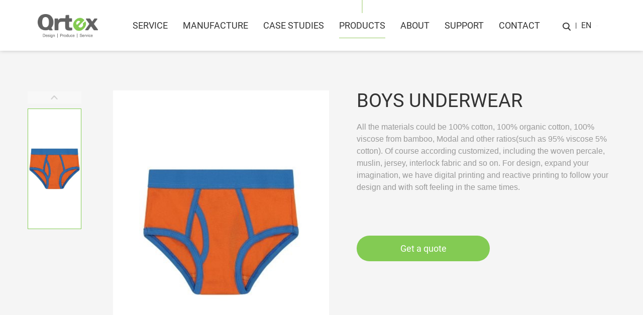

--- FILE ---
content_type: text/html; charset=utf-8
request_url: https://www.qr-tex.com/ProDetail/Baby%20underwear-BOYS%20UNDERWEAR-1
body_size: 8916
content:
<!DOCTYPE html>
<html lang="en">
  <head>
    
    <meta charset="utf-8">
    <meta http-equiv="X-UA-Compatible" content="IE=edge,chrome=1">
    <!-- <meta name="viewport" content="width=device-width, initial-scale=1"> -->
    <meta name="viewport" content="width=device-width, initial-scale=1, minimum-scale=1, maximum-scale=1">
    <!-- 上述3个meta标签*必须*放在最前面，任何其他内容都*必须*跟随其后！ -->
    <link href="/assets/yx/css/bootstrap.min.css" rel="stylesheet">
    <link href="/assets/yx/css/form.css" rel="stylesheet">
    <link href="/assets/css/edit.css" rel="stylesheet">
    <link rel="shortcut icon" href="/assets/yx/img/favicon.ico" />
    <!-- <link href="/assets/yx/css/animate.css" rel="stylesheet"> -->
    <link href="/assets/yx/css/common.css" rel="stylesheet">  
    <!-- <link href="/assets/yx/css/all.min.css" rel="stylesheet"> -->
    <!-- <link rel="preconnect" href="https://fonts.gstatic.com">
    <link href="https://fonts.googleapis.com/css2?family=Roboto:wght@400;700&display=swap" rel="stylesheet"> -->
     <!-- jQuery (necessary for Bootstrap's JavaScript plugins) -->
    <style type="text/css">
        @font-face {
            font-family: "Roboto";
            src: url("/assets/yx/font/Roboto-Regular.ttf");
        }
        @font-face {
            font-family: "RobotoB";
            src: url("/assets/yx/font/Roboto-Bold.ttf");
        }
    </style>
    
    <meta name="keywords" content="baby underwear customization,baby underwear oem,baby underwear seller,baby underwear merchant,baby underwear factory,baby underwear exporter,baby underwear vendor,baby underwear distributor,baby underwear supplier,baby underwear company,baby underwear manufacturer">
    <meta name="description" content="All the materials could be 100% cotton, 100% organic cotton, 100% viscose from bamboo, Modal and other ratios(such as 95% viscose 5% cotton). baby apparel supplier,baby apparel factory,baby apparel vendor,baby apparel manufacturers,viscose from bamboo baby clothing supplier,rayon from bamboo baby clothing supplier,baby garments vendor">
    <title>Baby underwear-BOYS UNDERWEAR</title>
 
    <!-- Google Tag Manager -->
<script>(function(w,d,s,l,i){w[l]=w[l]||[];w[l].push({'gtm.start':
new Date().getTime(),event:'gtm.js'});var f=d.getElementsByTagName(s)[0],
j=d.createElement(s),dl=l!='dataLayer'?'&l='+l:'';j.async=true;j.src=
'https://www.googletagmanager.com/gtm.js?id='+i+dl;f.parentNode.insertBefore(j,f);
})(window,document,'script','dataLayer','GTM-5LFB5ML');</script>
<!-- End Google Tag Manager -->
<!-- Meta Pixel Code -->
<script>
  !function(f,b,e,v,n,t,s)
  {if(f.fbq)return;n=f.fbq=function(){n.callMethod?
  n.callMethod.apply(n,arguments):n.queue.push(arguments)};
  if(!f._fbq)f._fbq=n;n.push=n;n.loaded=!0;n.version='2.0';
  n.queue=[];t=b.createElement(e);t.async=!0;
  t.src=v;s=b.getElementsByTagName(e)[0];
  s.parentNode.insertBefore(t,s)}(window, document,'script',
  'https://connect.facebook.net/en_US/fbevents.js');
  fbq('init', '920389855739754');
  fbq('track', 'PageView');
</script>
<noscript>< img height="1" width="1" style="display:none"
  src="https://www.facebook.com/tr?id=920389855739754&ev=PageView&noscript=1"
/></noscript>
<!-- End Meta Pixel Code -->      
    <!-- Bootstrap -->     
    
    <link href="/assets/yx/css/swiper4.min.css" rel="stylesheet"/>
    <link href="/assets/yx/css/detail.css" rel="stylesheet">
    <style type="text/css">
        img{
            max-width: 100%;
            aspect-ratio: attr(width) / attr(height);
        }
        .pc_nav .nav-newtype li a {
            font-size: 12px;
            color: #333;
            border-bottom: unset;
        }
    </style>

  </head>
  <body style="overflow-x: hidden;">
    <!-- Google Tag Manager (noscript) -->
<noscript><iframe src="https://www.googletagmanager.com/ns.html?id=GTM-5LFB5ML"
height="0" width="0" style="display:none;visibility:hidden"></iframe></noscript>
<!-- End Google Tag Manager (noscript) -->    
    <header class="header">
    <div class="pc_nav clearfix">
        <section class="container">
            <div class="logo_box clearfix">
                <p>
                      <a href="/index"><img src="/uploads/20210415/logo.png" alt="" class="bLogo" /></a>
                      <a href="/index"><img src="/uploads/20210415/greenLogo.png" alt="" class="wLogo" /></a>
                </p>    
            </div>
            <!-- <div class="navRight"> -->                
                <nav class="dao clearfix">                    
                                            <li class="has-sub hdtop mylis">
                            <span></span>
                            <a href="/single/service" class="A">Service</a>                            
                        </li> 
                                                <li class="has-sub hdtop mylis">
                            <span></span>
                            <a href="/single/process" class="A">Manufacture</a>                            
                        </li> 
                                                <li class="has-sub hdtop mylis">
                            <span></span>
                            <a href="/single/case" class="A">Case Studies</a>                            
                        </li> 
                         
                    <li class="has-sub hdtop mylis">
                        <span></span>
                        <a href="/product/list" class="A">Products</a>                        
                        <ul class="nav-newtype">
                            <h5></h5>
                                                        <li><a href="/prolist/One-Piece" class="C"><b>&gt;</b> One Pieces </a></li>
                                                        <li><a href="/prolist/Rompers" class="C"><b>&gt;</b> Rompers </a></li>
                                                        <li><a href="/prolist/Two-piece-set" class="C"><b>&gt;</b> Two piece set </a></li>
                                                        <li><a href="/prolist/Dresses" class="C"><b>&gt;</b> Dresses </a></li>
                                                        <li><a href="/prolist/Gowns" class="C"><b>&gt;</b> Gowns </a></li>
                                                        <li><a href="/prolist/Underwear" class="C"><b>&gt;</b> Underwear </a></li>
                                                        <li><a href="/prolist/Knitwear" class="C"><b>&gt;</b> Knitwear </a></li>
                                                        <li><a href="/prolist/Adult" class="C"><b>&gt;</b> Adult </a></li>
                                                        <li><a href="/prolist/Swimwear" class="C"><b>&gt;</b> Swimwear </a></li>
                                                        <li><a href="/prolist/Nursery" class="C"><b>&gt;</b> Nursery </a></li>
                                                        <li><a href="/prolist/Bedding" class="C"><b>&gt;</b> Bedding </a></li>
                                                        <li><a href="/prolist/Accessories" class="C"><b>&gt;</b> Accessories </a></li>
                                                        <li><a href="/prolist/Silicone-Collection" class="C"><b>&gt;</b> Silicone Collection </a></li>
                                                    </ul>
                    </li>  
                                            <li class="has-sub hdtop mylis">
                            <span></span>
                            <a href="/single/about" class="A">About</a>                            
                        </li> 
                                                <li class="has-sub hdtop mylis">
                            <span></span>
                            <a href="/single/faq" class="A">Support</a>                            
                        </li> 
                                                <li class="has-sub hdtop mylis">
                            <span></span>
                            <a href="/single/contact" class="A">Contact</a>                            
                        </li> 
                           
                    <div class="lang_box"> 
                        <p class="sea-btn">
                            <img src="/uploads/20210415/search.png" class="W"><img src="/uploads/20210415/searchB.png" class="B">
                        </p> &nbsp;&nbsp;|&nbsp;&nbsp;              
                        <div class="lang">
                            <a href="" class="dropdown-toggle" data-toggle="dropdown" aria-expanded="false">                    
                                <span>EN&nbsp;&nbsp;<img src="/uploads/20210415/jiantou.png" alt=""></span>
                            </a>
                            <ul class="dropdown-menu">                
                                <li><a href="javascript:;">EN</a></li>
                            </ul> 
                        </div>                    
                    </div> 
                </nav>
            <!-- </div>   -->
        </section>    
    </div>
    
    <div class="phone_nav">
        <div class="tops">
          <div class="logo_box clearfix">
              <p><a href="/index"><img src="/uploads/20210415/greenLogo.png" alt="" /></a></p>

              <div class="menu_btn">
                <span></span>
                <span></span>
                <span></span>
              </div>
          </div>
        </div><!-- tops -->

        <div class="show_menu">
            <ul>  
                                <li class="oo">
                      <a href="/single/service">Service</a>
                                            <ul class="second">
                                              </ul>
                    </li>
                                <li class="oo">
                      <a href="/single/process">Manufacture</a>
                                            <ul class="second">
                                              </ul>
                    </li>
                                <li class="oo">
                      <a href="/single/case">Case Studies</a>
                                            <ul class="second">
                                              </ul>
                    </li>
                                <!-- pro-->
                <li class="oo">
                    <a href="/product/list">Products</a>
                    <div class="Btn">
                      <span class="menu_btns" style=""></span>
                      <span class="menu_btns_1"></span>
                    </div>
                    <ul class="second" style="display: none;"> 
                            
                                <li class="two">
                                    <a href="/pro/One-Piece">One Pieces</a>
                                                                          <div class="Btn1">
                                        <span class="menu_btns"></span>
                                        <span class="menu_btns_1"></span>
                                      </div>
                                                                        <ul class="three">
                                                                                    <li class="mytypes">
                                                <a href="javascript:;">Two piece sets</a>
                                                                                            </li>                    
                                         
                                    </ul>
                                                                    </li> 
                            
                                <li class="two">
                                    <a href="/pro/Rompers">Rompers</a>
                                                                    </li> 
                            
                                <li class="two">
                                    <a href="/pro/Two-piece-set">Two piece set</a>
                                                                    </li> 
                            
                                <li class="two">
                                    <a href="/pro/Dresses">Dresses</a>
                                                                    </li> 
                            
                                <li class="two">
                                    <a href="/pro/Gowns">Gowns</a>
                                                                    </li> 
                            
                                <li class="two">
                                    <a href="/pro/Underwear">Underwear</a>
                                                                    </li> 
                            
                                <li class="two">
                                    <a href="/pro/Knitwear">Knitwear</a>
                                                                    </li> 
                            
                                <li class="two">
                                    <a href="/pro/Adult">Adult</a>
                                                                    </li> 
                            
                                <li class="two">
                                    <a href="/pro/Swimwear">Swimwear</a>
                                                                    </li> 
                            
                                <li class="two">
                                    <a href="/pro/Nursery">Nursery</a>
                                                                          <div class="Btn1">
                                        <span class="menu_btns"></span>
                                        <span class="menu_btns_1"></span>
                                      </div>
                                                                        <ul class="three">
                                                                                    <li class="mytypes">
                                                <a href="javascript:;">Swaddles</a>
                                                                                            </li>                    
                                                                                    <li class="mytypes">
                                                <a href="javascript:;">Sleep Bags</a>
                                                                                            </li>                    
                                                                                    <li class="mytypes">
                                                <a href="javascript:;">Crib Sheets</a>
                                                                                            </li>                    
                                                                                    <li class="mytypes">
                                                <a href="javascript:;">Changing Pad Covers</a>
                                                                                            </li>                    
                                                                                    <li class="mytypes">
                                                <a href="javascript:;">Bath Towels</a>
                                                                                            </li>                    
                                         
                                    </ul>
                                                                    </li> 
                            
                                <li class="two">
                                    <a href="/pro/Bedding">Bedding</a>
                                                                    </li> 
                            
                                <li class="two">
                                    <a href="/pro/Accessories">Accessories</a>
                                                                          <div class="Btn1">
                                        <span class="menu_btns"></span>
                                        <span class="menu_btns_1"></span>
                                      </div>
                                                                        <ul class="three">
                                                                                    <li class="mytypes">
                                                <a href="javascript:;">Loveys</a>
                                                                                            </li>                    
                                                                                    <li class="mytypes">
                                                <a href="javascript:;">Headbands</a>
                                                                                            </li>                    
                                                                                    <li class="mytypes">
                                                <a href="javascript:;">Bonnets,Beanies</a>
                                                                                            </li>                    
                                                                                    <li class="mytypes">
                                                <a href="javascript:;">Bib</a>
                                                                                            </li>                    
                                                                                    <li class="mytypes">
                                                <a href="javascript:;">Socks</a>
                                                                                            </li>                    
                                         
                                    </ul>
                                                                    </li> 
                            
                                <li class="two">
                                    <a href="/pro/Silicone-Collection">Silicone Collection</a>
                                                                          <div class="Btn1">
                                        <span class="menu_btns"></span>
                                        <span class="menu_btns_1"></span>
                                      </div>
                                                                        <ul class="three">
                                                                                    <li class="mytypes">
                                                <a href="javascript:;">Silicone Bibs</a>
                                                                                            </li>                    
                                                                                    <li class="mytypes">
                                                <a href="javascript:;">Silicone Plates</a>
                                                                                            </li>                    
                                                                                    <li class="mytypes">
                                                <a href="javascript:;">Silicone Teething Ring</a>
                                                                                            </li>                    
                                                                                    <li class="mytypes">
                                                <a href="javascript:;">Silicone Snack Cup</a>
                                                                                            </li>                    
                                                                                    <li class="mytypes">
                                                <a href="javascript:;">Silicone Clip / Chain</a>
                                                                                            </li>                    
                                         
                                    </ul>
                                                                    </li> 
                                                             
                    </ul>
                </li>
            
                                    <li class="oo">
                      <a href="/single/about">About</a>
                                            <ul class="second">
                                              </ul>
                    </li>
                                       <li class="oo">
                      <a href="/single/faq">Support</a>
                                            <ul class="second">
                                              </ul>
                    </li>
                                       <li class="oo">
                      <a href="/single/contact">Contact</a>
                                            <ul class="second">
                                              </ul>
                    </li>
                               </ul>
            <div class="lang_box_p">
                <form action="/product/search" method="post" class="sea">       
                    <p>
                      <input type="text" placeholder="Search" name="search" required oninvalid="setCustomValidity('required');" oninput="setCustomValidity('');" />
                      <button><svg t="1618972333453" class="icon" viewBox="0 0 1024 1024" version="1.1" xmlns="http://www.w3.org/2000/svg" p-id="1942" width="26" height="26" style="vertical-align: middle;"><path d="M400.696889 801.393778A400.668444 400.668444 0 1 1 400.696889 0a400.668444 400.668444 0 0 1 0 801.393778z m0-89.031111a311.637333 311.637333 0 1 0 0-623.331556 311.637333 311.637333 0 0 0 0 623.331556z" p-id="1943" fill="#ffffff"></path><path d="M667.904 601.998222l314.766222 314.823111-62.919111 62.976-314.823111-314.823111z" p-id="1944" fill="#ffffff"></path></svg></button>
                    </p>
                </form> 
                <p class="langs"><a href="">EN</a>&nbsp;&nbsp;</p>     
            </div>
        </div><!-- show_menu -->
    </div><!-- phone_nav -->
</header>

<div class="empty"></div>


    
<!-- <div> -->
  
  <div class="se1 container">
      <!-- <div class="pro_img l"> -->
          <div class="Left">
              <div class="left">
                  <div class="big_img_box">
                                              
                         <div class="big_img">      
                            <img src="/uploads/20220616/GUEST_ba5aaa84-dfce-44e7-99d4-34e4f144d6a8.jpg">                                         
                         </div>   
                        
                                        </div>
                  <div class="small_img_box">
                      <div class="swiper-container samll_img_swiper">
                          <div class="swiper-wrapper">
                                                              
                                 <div class="swiper-slide small_img">
                                    <img src="/uploads/20220616/GUEST_ba5aaa84-dfce-44e7-99d4-34e4f144d6a8.jpg">
                                 </div> 
                                   
                                                        </div>
                          
                      </div>
                      <div class="swiper-button-next" style="background: url(/uploads/20210420/proBtnR.jpg) center center no-repeat"></div>
                      <div class="swiper-button-prev" style="background: url(/uploads/20210420/proBtnL.jpg) center center no-repeat"></div>
                  </div>
              </div>
          </div>
      <!-- </div> -->
      <div class="pro_cnt r"> 
              
          <h3>BOYS UNDERWEAR</h3>           
          <section>
              <p><span style="font-family: Helvetica;">All the materials could be 100% cotton, 100% organic cotton, 100% viscose from bamboo, Modal and other ratios(such as 95% viscose 5% cotton). Of course according customized, including the woven percale, muslin, jersey, interlock fabric and so on. For design, expand your imagination, we have digital printing and reactive printing to follow your design and with soft feeling in the same times.</span></p><p><br></p>          </section>
          
          <div class="btnBox">
              <a href="javascript:;" class="btnG showBtn">Get a quote</a>
          </div>
      </div>    
  </div>
<!-- </div> -->

<div id="related" class="">
    
    <section class="Box container">
    <h2>Related Products</h2>
        <div class="">
            <!-- <div class="swiper-container">
                  <div class="swiper-wrapper"> -->
                                                  <div class="list">
                              <a href="/ProDetail/Baby underwear-BOYS UNDERWEAR-3"><img src="/uploads/20220616/3BB001SB_1_500x.jpg"></a>                                                       
                              <h4>BOYS UNDERWEAR</h4>                              
                          </div>
                                                  <div class="list">
                              <a href="/ProDetail/Baby underwear-BOYS UNDERWEAR-5"><img src="/uploads/20220610/3BB001-BS_1_176c7e84-a2a4-4f07-a6f1-6cb683cbb3fd_500x.jpg"></a>                                                       
                              <h4>BOYS UNDERWEAR</h4>                              
                          </div>
                                                  <div class="list">
                              <a href="/ProDetail/Baby underwear-BOYS UNDERWEAR-4"><img src="/uploads/20220610/holidaybriefs2_700x.jpg"></a>                                                       
                              <h4>BOYS UNDERWEAR</h4>                              
                          </div>
                                                  <div class="list">
                              <a href="/ProDetail/Baby underwear-BOYS UNDERWEAR-7"><img src="/uploads/20220616/GUEST_8f5052c7-a7aa-4483-8465-a9d04ace5189.jpg"></a>                                                       
                              <h4>BOYS UNDERWEAR</h4>                              
                          </div>
                                                
                  <!-- </div>
            </div>  -->
        </div>
    </section>           
</div>                                            
<div class="footFormBanBox">
  <img src="/uploads/20210415/footFormBan.jpg" style="width: 100%;max-width: normal;">
  <section class="container">
      <h2>Need Help Fulfilling Orders? We Provide Creative Services Beyond<br> Manufacturing, Contact QRTEX Now!</h2>
      <span href="javascript:;" class="showBtn">GET A QUOTE</span>
  </section>
</div>

    
    <footer class="footer" style="">
        <div class="box container">
            <div>
                <h3>Products</h3>
                <ul>
                                        <a href="/prolist/One-Piece">One Pieces</a>
                                        <a href="/prolist/Rompers">Rompers</a>
                                        <a href="/prolist/Two-piece-set">Two piece set</a>
                                        <a href="/prolist/Dresses">Dresses</a>
                                        <a href="/prolist/Gowns">Gowns</a>
                                        <a href="/prolist/Underwear">Underwear</a>
                                        <a href="/prolist/Knitwear">Knitwear</a>
                                        <a href="/prolist/Adult">Adult</a>
                                        <a href="/prolist/Swimwear">Swimwear</a>
                                        <a href="/prolist/Nursery">Nursery</a>
                                        <a href="/prolist/Bedding">Bedding</a>
                                        <a href="/prolist/Accessories">Accessories</a>
                                        <a href="/prolist/Silicone-Collection">Silicone Collection</a>
                                    </ul>
            </div>
            <div>
                <h3>About QRTEX</h3>
                <ul>
                    <a href="/single/about">Our Service</a>
                    <a href="/single/about#brands">Manufacture</a>
                    <a href="/single/about#cul">Case Studies</a>
                    <a href="/single/about#history">Brand Story</a>
                    <a href="/single/about#history">Our Team</a>
                </ul>     
            </div>            
            <div class="">
                <h3>Quick Links</h3>
                <ul>                    
                    <a href="/single/faq">FAQs</a>
                    <a href="/single/faq#down">Download</a>
                    <a href="/single/contact">Contact</a>
                </ul>
            </div>
            
            <div class="last">
                <h3>Contact Us</h3>
                <ul>
                    <p><span>Tel: +86 13061229130</span>&nbsp;&nbsp;<a href="mailto:info@qiruitextile.com">Email: info@qiruitextile.com</a></p>
                    <p><span>No.1, luojia street, zhucheng city, weifang, China</span></p>
                </ul>
            
                <ul class="url_icon clearfix">
                    <li><a href=" https://www.facebook.com/Qrtex-111282534924625" target="_blank"><img src="/uploads/20210415/facebook_link.png"></a></li>
                    
<!--                     <li><a href=" /" target="_blank"><img src="/uploads/20210415/Linkedin In.png"></a></li>
                    <li><a href=" /" target="_blank"><img src="/uploads/20210415/twitter.png"></a></li> -->
                
                    <li><a href=" https://www.instagram.com/qirui_textile/" target="_blank"><img src="/uploads/20210415/ins.png"></a></li>                
                
<!--                     <li><a href=" /" target="_blank"><img src="/uploads/20210415/you-tube.png"></a></li> -->
                    <!-- <li><a href=""><img src="/assets/img/weixins.png"></a></li> -->
                </ul>
                <ul class="url_iconwechat clearfix">
                    <li><a href="" target="_blank"><img src="/assets/img/footerimage.png"></a></li>
                </ul>
            </div>
        </div>
        <div class="footBottom container clearfix">
            <p class="left">©2021 QRTEX. All rights reserved. Powered by <a href="">Linkjoint.</a>|<a href="/single/privacy">Privacy</a></p>
            <div><img src="/uploads/20210415/logo.png"></div>            
        </div>
</footer>

    <div id="close_state_box">
        <div class="showBtn" id="close_state">
            <h3 class="close_state_box_tit "><i class="icon iconfont"></i></h3>
        </div>
    </div>
    <div id="form_data_box">
        <div class="form_top_box">
            <div id="top_close_box"><img id="colse_btn" src="/assets/yx/img/close.png" alt=""></div>
            <h3 class="form_data_box_tit "><i class="icon iconfont"></i>GET YOUR FREE QUOTE</h3>
            <p class="form_data_box_text">We will contact you within 24 hours.</p>
        </div>
        <form id="data_conter_box" method="post" enctype="multipart/form-data">
            <div class="form_data_box">
            <div>
                <input id="form_name" placeholder="Name*" type="text" name="row[name]" value="">
                <p class="form_Prompt" id="name_Prompt"></p>
            </div>
            <div>
                <input id="form_email" placeholder="Email*" type="text" name="row[email]" value="">
                <p class="form_Prompt" id="email_Prompt"></p>
                <input  placeholder="Email*" type="hidden" name="row[type]" value="small">
                <input  placeholder="Email*" type="hidden" name="row[country]" value="small">
                <input  placeholder="Email*" type="hidden" name="row[number]" value="small">
            </div>
            <div>
                <input id="form_whatsapp" placeholder="WhatsApp" type="text" name="row[whatapp]" value="">
                <p class="form_Prompt" id="whatsapp_Prompt"></p>
            </div>
            <div>
                <textarea id="form_content" placeholder="Message..." name="row[content]"></textarea>
                <p class="form_Prompt" id="content_Prompt"></p >
            </div>
            <button type="button" id="F_submit" name="button">SEND <i class="icon iconfont icon-zhifeiji"></i></button>
            </div>
        </form>
    </div>
    <div id="Mask"></div>
    <div id="Prompt_msg"></div>

    
    <!-- tanchu -->
    <form action="/product/search" method="post" class="show-box">
        <div class="search-wrapper">
            <div class="input-holder">
                <p>
                    <input type="text" class="search-input" placeholder="Type to search" required oninvalid="setCustomValidity('required');" oninput="setCustomValidity('');" name="search" />
                    <button class="search-icon">
                        <span><svg t="1618972333453" class="icon" viewBox="0 0 1024 1024" version="1.1" xmlns="http://www.w3.org/2000/svg" p-id="1942" width="26" height="26" style="vertical-align: middle;"><path d="M400.696889 801.393778A400.668444 400.668444 0 1 1 400.696889 0a400.668444 400.668444 0 0 1 0 801.393778z m0-89.031111a311.637333 311.637333 0 1 0 0-623.331556 311.637333 311.637333 0 0 0 0 623.331556z" p-id="1943" fill="#8FBC21"></path><path d="M667.904 601.998222l314.766222 314.823111-62.919111 62.976-314.823111-314.823111z" p-id="1944" fill="#8FBC21"></path></svg></span>
                    </button>
                    
                </p>
                <span class="close-btn">X</span>
            </div>
                       
        </div>
    </form>
    <!-- end -->
    <!-- Include all compiled plugins (below), or include individual files as needed -->    
    <!-- jQuery -->
    <script src="/assets/yx/js/formData.js"></script>
    <script src="/assets/yx/js/main.js"></script>
    <script src="/assets/yx/js/jquery.min.js"></script>
    <script src="/assets/yx/js/bootstrap.min.js"></script>
    <script src="/assets/yx/js/headroom.min.js"></script>
    <!-- <script src="/assets/yx/js/wow.min.js"></script> -->
    <!-- Bootstrap Core JavaScript -->
    <script type="text/javascript">

        $(function scolls() {
              new Headroom(document.querySelector(".header"), { //这里的nav-scroll改为你的导航栏的id或class
                offset : 5, // 在元素没有固定之前，垂直方向的偏移量（以px为单位）
                tolerance: 5, // scroll tolerance in px before state changes        
                classes: {
                    initial: "headroom",  // 当元素初始化后所设置的class
                    pinned: "headroomUp", // 向上滚动时设置的class
                    unpinned: "headroomDown" // 向下滚动时所设置的class
                }
              }).init();    
        }); 
           
        (function(){
            var headerArr = {
                "0": ["/single/service"],
                "1": ["/single/process"],                
                "2": ["/single/case"],   
                "3": ["/prolist","/pro",'/ProDetail'],   
                "4": ["/single/about"],
                "5": ["/single/faq"],
                "6": ["/single/contact"]
            };
            var stateActive = true;
            var thatPageUrl = window.location.href;
            var pcMenuList = $(".dao .has-sub");
            for (var item in headerArr) {
                headerArr[item].forEach(function (v) {
                    if (stateActive) {
                        $(pcMenuList[0]).removeClass("Actives");
                    }
                    if (thatPageUrl.indexOf(v) !== -1) {
                        $(pcMenuList[0]).removeClass("Actives");
                        $(pcMenuList[item]).addClass("Actives");
                        stateActive = false;
                    }
                })
            }
        }());
        
        var w =$(window).width();
        if(w<=1024){
            
                $(".menu_btn").click(function(){
                    $(this).toggleClass("play")
                    $(".show_menu").toggleClass("play-menu")
                })//btn
                
                $(".Btn").click(function(){
                    $(this).siblings(".second").slideToggle();
                    $(this).find(".menu_btns").toggle();
                })
                $(".Btn1").click(function(){
                    $(this).siblings(".three").slideToggle();
                    $(this).find(".menu_btns").toggle();
                }) 
                $(".Btn2").click(function(){
                    $(this).siblings(".four").slideToggle();
                    $(this).find(".menu_btns").toggle();
                }) 
        }

         //搜索
        $(".sea-btn").click(function(){
            $(".show-box").toggle();
        });
        $(".close-btn").click(function(){
            $(".show-box").hide();
        })

        // daohang  yinying
        $(window).scroll(function() {
            var scroll = $(this).scrollTop();
            if(scroll >=100){
                $(".pc_nav").addClass("Active");
                $(".phone_nav").find(".tops").addClass('activess');
            }
            if(scroll <100){
                $(".pc_nav").removeClass("Active");
                $(".phone_nav").find(".tops").removeClass('activess');
                
            }
        });
        
        // $("footer .lang_dianji").click(function(){
        //     $(".aboutLink").toggle();
        // })
        
        
    </script> 
     
<script type="text/javascript" src="/assets/yx/js/swiper.min.js"></script>
<script type="text/javascript">
  $(".pc_nav").addClass('Active')
  var w = $(window).width();
    $(window).scroll(function() {
            var scroll = $(this).scrollTop();
            if(scroll >=100){
                $(".pc_nav").addClass("Active");
            }
            if(scroll <100){
                $(".pc_nav").addClass("Active");
            }
    });
    var swiper = new Swiper('.samll_img_swiper', {
        spaceBetween:10,
        slidesPerView: 2,
        navigation: {
          nextEl: '.small_img_box .swiper-button-next',
          prevEl: '.small_img_box .swiper-button-prev',
        },
        pagination: {
          el: '.swiper-pagination',
          clickable: true,
        },
        direction: 'vertical'
    }); 
    $(".small_img:first-child").addClass('active');
    $(".small_img").click(function(){
        var index = $(this).index();
        $(this).addClass('active').siblings().removeClass('active');
        $(".big_img").eq(index).show().siblings().hide();
    });
    var swiper = new Swiper('.Box .swiper-container', {
        slidesPerView: 4,
        spaceBetween: 20,        
        // navigation: {
        //   nextEl: '.Box .swiper-button-next',
        //   prevEl: '.Box .swiper-button-prev',
        // },
        pagination: {
            el: '.swiper-pagination',
        },
        breakpoints: {
          1024: {
            slidesPerView: 4,
          },
          768: {
            slidesPerView: 3,
          },
          640: {
            slidesPerView: 1,
          },
          320: {
            slidesPerView: 1,
          }
        }
    });

</script> 
<script type="text/javascript">
    
   $("#registration_form .sub").click(function(){
            var btn =  $(this);
            var html = btn.html();
            $(this).text('Loading');
            $(this).attr({'disabled':'disabled'});
            var email = $('#registration_form input[name="row[email]"]').val();
            var name = $('#registration_form input[name="row[name]"]').val();
            var mess = $('#registration_form textarea[name="row[content]"]').val();
            var con = $('#registration_form input[name="row[con]"]').val();
            var whatsapp = $('#registration_form input[name="row[whatapp]"]').val();
            var type = $('#registration_form input[name="row[type]"]').val();
            var re = /^(\w-*\.*)+@(\w-?)+(\.\w{2,})+$/;
                if(!re.test(email)) { 
                    console.log("err");          
                     $('.enquiry_make').find("p").html('The email address you entered is wrong. Please enter again.');  
                     $(".enquiry_make").fadeIn(400,function(){}).delay(2000).fadeOut();
                     $('#registration_form input[name="row[email]"]').focus();
                     btn.html(html);
                     btn.removeAttr("disabled");
                     return false;
                }
            
                if(!name){
                     $('.enquiry_make').find("p").html('Please enter your name');  
                     $(".enquiry_make").fadeIn(400,function(){}).delay(2000).fadeOut();
                     $('#registration_form input[name="row[name]"]').focus();
                     btn.html(html);
                     btn.removeAttr("disabled");
                     return false;
                }
                if(!mess){
                     $('.enquiry_make').find("p").html('Please enter message');  
                     $(".enquiry_make").fadeIn(400,function(){}).delay(2000).fadeOut();
                     $('#registration_form textarea[name="row[content]"]').focus();
                     btn.html(html);
                     btn.removeAttr("disabled");
                     return false;
                }
            var form = new FormData(document.getElementById("registration_form"));
            var url = window.location.href;
            form.append("row[url]",url);
            $.ajax({
                 url: "/ajax/message",
                    type: "post",
                    data: form,
                    processData: false,
                    contentType: false,
                    success: function (data) {
                        data = JSON.parse(data);
                        if(data.code == 1){ 
                        dataLayer.push({'event':'form-submitted'});
                        $('.enquiry_make').find("p").html(data.data); 
                        $(".enquiry_make").fadeIn(400,function(){}).delay(2000).fadeOut();

                        }else{
                        $('.enquiry_make').find("p").html(data.msg); 
                        $(".enquiry_make").fadeIn(400,function(){}).delay(2000).fadeOut();
                        }

                        btn.html(html);
                        btn.removeAttr("disabled");
                        $('#registration_form')[0].reset(); 
                    },
                    error: function(e) {                   
                        $('.enquiry_make').find("p").html('<span>服务器错误</span>');
                        $(".enquiry_make").fadeIn(400,function(){}).delay(2000).fadeOut();
                            btn.html(html);
                            btn.removeAttr("disabled");
                    }
            });       
    })
</script>

   
  </body>
</html>

--- FILE ---
content_type: text/css
request_url: https://www.qr-tex.com/assets/yx/css/bootstrap.min.css
body_size: 23804
content:
/*!
 * Bootstrap v3.3.7 (http://getbootstrap.com)
 * Copyright 2011-2016 Twitter, Inc.
 * Licensed under MIT (https://github.com/twbs/bootstrap/blob/master/LICENSE)
 *//*! normalize.css v3.0.3 | MIT License | github.com/necolas/normalize.css */html{font-family:sans-serif;-webkit-text-size-adjust:100%;-ms-text-size-adjust:100%}body{margin:0}article,aside,details,figcaption,figure,footer,header,hgroup,main,menu,nav,section,summary{display:block}audio,canvas,progress,video{display:inline-block;vertical-align:baseline}audio:not([controls]){display:none;height:0}[hidden],template{display:none}a{background-color:transparent}a:active,a:hover{outline:0}abbr[title]{border-bottom:1px dotted}b,strong{font-weight:700}dfn{font-style:italic}h1{margin:.67em 0;font-size:2em}mark{color:#000;background:#ff0}small{font-size:80%}sub,sup{position:relative;font-size:75%;line-height:0;vertical-align:baseline}sup{top:-.5em}sub{bottom:-.25em}img{border:0}svg:not(:root){overflow:hidden}figure{margin:1em 40px}hr{height:0;-webkit-box-sizing:content-box;-moz-box-sizing:content-box;box-sizing:content-box}pre{overflow:auto}code,kbd,pre,samp{font-family:monospace,monospace;font-size:1em}button,input,optgroup,select,textarea{margin:0;font:inherit;color:inherit}button{overflow:visible}button,select{text-transform:none}button,html input[type=button],input[type=reset],input[type=submit]{-webkit-appearance:button;cursor:pointer}button[disabled],html input[disabled]{cursor:default}button::-moz-focus-inner,input::-moz-focus-inner{padding:0;border:0}input{line-height:normal}input[type=checkbox],input[type=radio]{-webkit-box-sizing:border-box;-moz-box-sizing:border-box;box-sizing:border-box;padding:0}input[type=number]::-webkit-inner-spin-button,input[type=number]::-webkit-outer-spin-button{height:auto}input[type=search]{-webkit-box-sizing:content-box;-moz-box-sizing:content-box;box-sizing:content-box;-webkit-appearance:textfield}input[type=search]::-webkit-search-cancel-button,input[type=search]::-webkit-search-decoration{-webkit-appearance:none}fieldset{padding:.35em .625em .75em;margin:0 2px;border:1px solid silver}legend{padding:0;border:0}textarea{overflow:auto}optgroup{font-weight:700}table{border-spacing:0;border-collapse:collapse}td,th{padding:0}/*! Source: https://github.com/h5bp/html5-boilerplate/blob/master/src/css/main.css */@media print{*,:after,:before{color:#000!important;text-shadow:none!important;background:0 0!important;-webkit-box-shadow:none!important;box-shadow:none!important}a,a:visited{text-decoration:underline}a[href]:after{content:" (" attr(href) ")"}abbr[title]:after{content:" (" attr(title) ")"}a[href^="javascript:"]:after,a[href^="#"]:after{content:""}blockquote,pre{border:1px solid #999;page-break-inside:avoid}thead{display:table-header-group}img,tr{page-break-inside:avoid}img{max-width:100%!important}h2,h3,p{orphans:3;widows:3}h2,h3{page-break-after:avoid}.navbar{display:none}.btn>.caret,.dropup>.btn>.caret{border-top-color:#000!important}.label{border:1px solid #000}.table{border-collapse:collapse!important}.table td,.table th{background-color:#fff!important}.table-bordered td,.table-bordered th{border:1px solid #ddd!important}}@font-face{font-family:'Glyphicons Halflings';src:url(../fonts/glyphicons-halflings-regular.eot);src:url(../fonts/glyphicons-halflings-regular.eot?#iefix) format('embedded-opentype'),url(../fonts/glyphicons-halflings-regular.woff2) format('woff2'),url(../fonts/glyphicons-halflings-regular.woff) format('woff'),url(../fonts/glyphicons-halflings-regular.ttf) format('truetype'),url(../fonts/glyphicons-halflings-regular.svg#glyphicons_halflingsregular) format('svg')}.glyphicon{position:relative;top:1px;display:inline-block;font-family:'Glyphicons Halflings';font-style:normal;font-weight:400;line-height:1;-webkit-font-smoothing:antialiased;-moz-osx-font-smoothing:grayscale}.glyphicon-asterisk:before{content:"\002a"}.glyphicon-plus:before{content:"\002b"}.glyphicon-eur:before,.glyphicon-euro:before{content:"\20ac"}.glyphicon-minus:before{content:"\2212"}.glyphicon-cloud:before{content:"\2601"}.glyphicon-envelope:before{content:"\2709"}.glyphicon-pencil:before{content:"\270f"}.glyphicon-glass:before{content:"\e001"}.glyphicon-music:before{content:"\e002"}.glyphicon-search:before{content:"\e003"}.glyphicon-heart:before{content:"\e005"}.glyphicon-star:before{content:"\e006"}.glyphicon-star-empty:before{content:"\e007"}.glyphicon-user:before{content:"\e008"}.glyphicon-film:before{content:"\e009"}.glyphicon-th-large:before{content:"\e010"}.glyphicon-th:before{content:"\e011"}.glyphicon-th-list:before{content:"\e012"}.glyphicon-ok:before{content:"\e013"}.glyphicon-remove:before{content:"\e014"}.glyphicon-zoom-in:before{content:"\e015"}.glyphicon-zoom-out:before{content:"\e016"}.glyphicon-off:before{content:"\e017"}.glyphicon-signal:before{content:"\e018"}.glyphicon-cog:before{content:"\e019"}.glyphicon-trash:before{content:"\e020"}.glyphicon-home:before{content:"\e021"}.glyphicon-file:before{content:"\e022"}.glyphicon-time:before{content:"\e023"}.glyphicon-road:before{content:"\e024"}.glyphicon-download-alt:before{content:"\e025"}.glyphicon-download:before{content:"\e026"}.glyphicon-upload:before{content:"\e027"}.glyphicon-inbox:before{content:"\e028"}.glyphicon-play-circle:before{content:"\e029"}.glyphicon-repeat:before{content:"\e030"}.glyphicon-refresh:before{content:"\e031"}.glyphicon-list-alt:before{content:"\e032"}.glyphicon-lock:before{content:"\e033"}.glyphicon-flag:before{content:"\e034"}.glyphicon-headphones:before{content:"\e035"}.glyphicon-volume-off:before{content:"\e036"}.glyphicon-volume-down:before{content:"\e037"}.glyphicon-volume-up:before{content:"\e038"}.glyphicon-qrcode:before{content:"\e039"}.glyphicon-barcode:before{content:"\e040"}.glyphicon-tag:before{content:"\e041"}.glyphicon-tags:before{content:"\e042"}.glyphicon-book:before{content:"\e043"}.glyphicon-bookmark:before{content:"\e044"}.glyphicon-print:before{content:"\e045"}.glyphicon-camera:before{content:"\e046"}.glyphicon-font:before{content:"\e047"}.glyphicon-bold:before{content:"\e048"}.glyphicon-italic:before{content:"\e049"}.glyphicon-text-height:before{content:"\e050"}.glyphicon-text-width:before{content:"\e051"}.glyphicon-align-left:before{content:"\e052"}.glyphicon-align-center:before{content:"\e053"}.glyphicon-align-right:before{content:"\e054"}.glyphicon-align-justify:before{content:"\e055"}.glyphicon-list:before{content:"\e056"}.glyphicon-indent-left:before{content:"\e057"}.glyphicon-indent-right:before{content:"\e058"}.glyphicon-facetime-video:before{content:"\e059"}.glyphicon-picture:before{content:"\e060"}.glyphicon-map-marker:before{content:"\e062"}.glyphicon-adjust:before{content:"\e063"}.glyphicon-tint:before{content:"\e064"}.glyphicon-edit:before{content:"\e065"}.glyphicon-share:before{content:"\e066"}.glyphicon-check:before{content:"\e067"}.glyphicon-move:before{content:"\e068"}.glyphicon-step-backward:before{content:"\e069"}.glyphicon-fast-backward:before{content:"\e070"}.glyphicon-backward:before{content:"\e071"}.glyphicon-play:before{content:"\e072"}.glyphicon-pause:before{content:"\e073"}.glyphicon-stop:before{content:"\e074"}.glyphicon-forward:before{content:"\e075"}.glyphicon-fast-forward:before{content:"\e076"}.glyphicon-step-forward:before{content:"\e077"}.glyphicon-eject:before{content:"\e078"}.glyphicon-chevron-left:before{content:"\e079"}.glyphicon-chevron-right:before{content:"\e080"}.glyphicon-plus-sign:before{content:"\e081"}.glyphicon-minus-sign:before{content:"\e082"}.glyphicon-remove-sign:before{content:"\e083"}.glyphicon-ok-sign:before{content:"\e084"}.glyphicon-question-sign:before{content:"\e085"}.glyphicon-info-sign:before{content:"\e086"}.glyphicon-screenshot:before{content:"\e087"}.glyphicon-remove-circle:before{content:"\e088"}.glyphicon-ok-circle:before{content:"\e089"}.glyphicon-ban-circle:before{content:"\e090"}.glyphicon-arrow-left:before{content:"\e091"}.glyphicon-arrow-right:before{content:"\e092"}.glyphicon-arrow-up:before{content:"\e093"}.glyphicon-arrow-down:before{content:"\e094"}.glyphicon-share-alt:before{content:"\e095"}.glyphicon-resize-full:before{content:"\e096"}.glyphicon-resize-small:before{content:"\e097"}.glyphicon-exclamation-sign:before{content:"\e101"}.glyphicon-gift:before{content:"\e102"}.glyphicon-leaf:before{content:"\e103"}.glyphicon-fire:before{content:"\e104"}.glyphicon-eye-open:before{content:"\e105"}.glyphicon-eye-close:before{content:"\e106"}.glyphicon-warning-sign:before{content:"\e107"}.glyphicon-plane:before{content:"\e108"}.glyphicon-calendar:before{content:"\e109"}.glyphicon-random:before{content:"\e110"}.glyphicon-comment:before{content:"\e111"}.glyphicon-magnet:before{content:"\e112"}.glyphicon-chevron-up:before{content:"\e113"}.glyphicon-chevron-down:before{content:"\e114"}.glyphicon-retweet:before{content:"\e115"}.glyphicon-shopping-cart:before{content:"\e116"}.glyphicon-folder-close:before{content:"\e117"}.glyphicon-folder-open:before{content:"\e118"}.glyphicon-resize-vertical:before{content:"\e119"}.glyphicon-resize-horizontal:before{content:"\e120"}.glyphicon-hdd:before{content:"\e121"}.glyphicon-bullhorn:before{content:"\e122"}.glyphicon-bell:before{content:"\e123"}.glyphicon-certificate:before{content:"\e124"}.glyphicon-thumbs-up:before{content:"\e125"}.glyphicon-thumbs-down:before{content:"\e126"}.glyphicon-hand-right:before{content:"\e127"}.glyphicon-hand-left:before{content:"\e128"}.glyphicon-hand-up:before{content:"\e129"}.glyphicon-hand-down:before{content:"\e130"}.glyphicon-circle-arrow-right:before{content:"\e131"}.glyphicon-circle-arrow-left:before{content:"\e132"}.glyphicon-circle-arrow-up:before{content:"\e133"}.glyphicon-circle-arrow-down:before{content:"\e134"}.glyphicon-globe:before{content:"\e135"}.glyphicon-wrench:before{content:"\e136"}.glyphicon-tasks:before{content:"\e137"}.glyphicon-filter:before{content:"\e138"}.glyphicon-briefcase:before{content:"\e139"}.glyphicon-fullscreen:before{content:"\e140"}.glyphicon-dashboard:before{content:"\e141"}.glyphicon-paperclip:before{content:"\e142"}.glyphicon-heart-empty:before{content:"\e143"}.glyphicon-link:before{content:"\e144"}.glyphicon-phone:before{content:"\e145"}.glyphicon-pushpin:before{content:"\e146"}.glyphicon-usd:before{content:"\e148"}.glyphicon-gbp:before{content:"\e149"}.glyphicon-sort:before{content:"\e150"}.glyphicon-sort-by-alphabet:before{content:"\e151"}.glyphicon-sort-by-alphabet-alt:before{content:"\e152"}.glyphicon-sort-by-order:before{content:"\e153"}.glyphicon-sort-by-order-alt:before{content:"\e154"}.glyphicon-sort-by-attributes:before{content:"\e155"}.glyphicon-sort-by-attributes-alt:before{content:"\e156"}.glyphicon-unchecked:before{content:"\e157"}.glyphicon-expand:before{content:"\e158"}.glyphicon-collapse-down:before{content:"\e159"}.glyphicon-collapse-up:before{content:"\e160"}.glyphicon-log-in:before{content:"\e161"}.glyphicon-flash:before{content:"\e162"}.glyphicon-log-out:before{content:"\e163"}.glyphicon-new-window:before{content:"\e164"}.glyphicon-record:before{content:"\e165"}.glyphicon-save:before{content:"\e166"}.glyphicon-open:before{content:"\e167"}.glyphicon-saved:before{content:"\e168"}.glyphicon-import:before{content:"\e169"}.glyphicon-export:before{content:"\e170"}.glyphicon-send:before{content:"\e171"}.glyphicon-floppy-disk:before{content:"\e172"}.glyphicon-floppy-saved:before{content:"\e173"}.glyphicon-floppy-remove:before{content:"\e174"}.glyphicon-floppy-save:before{content:"\e175"}.glyphicon-floppy-open:before{content:"\e176"}.glyphicon-credit-card:before{content:"\e177"}.glyphicon-transfer:before{content:"\e178"}.glyphicon-cutlery:before{content:"\e179"}.glyphicon-header:before{content:"\e180"}.glyphicon-compressed:before{content:"\e181"}.glyphicon-earphone:before{content:"\e182"}.glyphicon-phone-alt:before{content:"\e183"}.glyphicon-tower:before{content:"\e184"}.glyphicon-stats:before{content:"\e185"}.glyphicon-sd-video:before{content:"\e186"}.glyphicon-hd-video:before{content:"\e187"}.glyphicon-subtitles:before{content:"\e188"}.glyphicon-sound-stereo:before{content:"\e189"}.glyphicon-sound-dolby:before{content:"\e190"}.glyphicon-sound-5-1:before{content:"\e191"}.glyphicon-sound-6-1:before{content:"\e192"}.glyphicon-sound-7-1:before{content:"\e193"}.glyphicon-copyright-mark:before{content:"\e194"}.glyphicon-registration-mark:before{content:"\e195"}.glyphicon-cloud-download:before{content:"\e197"}.glyphicon-cloud-upload:before{content:"\e198"}.glyphicon-tree-conifer:before{content:"\e199"}.glyphicon-tree-deciduous:before{content:"\e200"}.glyphicon-cd:before{content:"\e201"}.glyphicon-save-file:before{content:"\e202"}.glyphicon-open-file:before{content:"\e203"}.glyphicon-level-up:before{content:"\e204"}.glyphicon-copy:before{content:"\e205"}.glyphicon-paste:before{content:"\e206"}.glyphicon-alert:before{content:"\e209"}.glyphicon-equalizer:before{content:"\e210"}.glyphicon-king:before{content:"\e211"}.glyphicon-queen:before{content:"\e212"}.glyphicon-pawn:before{content:"\e213"}.glyphicon-bishop:before{content:"\e214"}.glyphicon-knight:before{content:"\e215"}.glyphicon-baby-formula:before{content:"\e216"}.glyphicon-tent:before{content:"\26fa"}.glyphicon-blackboard:before{content:"\e218"}.glyphicon-bed:before{content:"\e219"}.glyphicon-apple:before{content:"\f8ff"}.glyphicon-erase:before{content:"\e221"}.glyphicon-hourglass:before{content:"\231b"}.glyphicon-lamp:before{content:"\e223"}.glyphicon-duplicate:before{content:"\e224"}.glyphicon-piggy-bank:before{content:"\e225"}.glyphicon-scissors:before{content:"\e226"}.glyphicon-bitcoin:before{content:"\e227"}.glyphicon-btc:before{content:"\e227"}.glyphicon-xbt:before{content:"\e227"}.glyphicon-yen:before{content:"\00a5"}.glyphicon-jpy:before{content:"\00a5"}.glyphicon-ruble:before{content:"\20bd"}.glyphicon-rub:before{content:"\20bd"}.glyphicon-scale:before{content:"\e230"}.glyphicon-ice-lolly:before{content:"\e231"}.glyphicon-ice-lolly-tasted:before{content:"\e232"}.glyphicon-education:before{content:"\e233"}.glyphicon-option-horizontal:before{content:"\e234"}.glyphicon-option-vertical:before{content:"\e235"}.glyphicon-menu-hamburger:before{content:"\e236"}.glyphicon-modal-window:before{content:"\e237"}.glyphicon-oil:before{content:"\e238"}.glyphicon-grain:before{content:"\e239"}.glyphicon-sunglasses:before{content:"\e240"}.glyphicon-text-size:before{content:"\e241"}.glyphicon-text-color:before{content:"\e242"}.glyphicon-text-background:before{content:"\e243"}.glyphicon-object-align-top:before{content:"\e244"}.glyphicon-object-align-bottom:before{content:"\e245"}.glyphicon-object-align-horizontal:before{content:"\e246"}.glyphicon-object-align-left:before{content:"\e247"}.glyphicon-object-align-vertical:before{content:"\e248"}.glyphicon-object-align-right:before{content:"\e249"}.glyphicon-triangle-right:before{content:"\e250"}.glyphicon-triangle-left:before{content:"\e251"}.glyphicon-triangle-bottom:before{content:"\e252"}.glyphicon-triangle-top:before{content:"\e253"}.glyphicon-console:before{content:"\e254"}.glyphicon-superscript:before{content:"\e255"}.glyphicon-subscript:before{content:"\e256"}.glyphicon-menu-left:before{content:"\e257"}.glyphicon-menu-right:before{content:"\e258"}.glyphicon-menu-down:before{content:"\e259"}.glyphicon-menu-up:before{content:"\e260"}*{-webkit-box-sizing:border-box;-moz-box-sizing:border-box;box-sizing:border-box}:after,:before{-webkit-box-sizing:border-box;-moz-box-sizing:border-box;box-sizing:border-box}html{font-size:10px;-webkit-tap-highlight-color:rgba(0,0,0,0)}body{font-family:"Helvetica Neue",Helvetica,Arial,sans-serif;font-size:14px;line-height:1.42857143;color:#333;background-color:#fff}button,input,select,textarea{font-family:inherit;font-size:inherit;line-height:inherit}a{color:#337ab7;text-decoration:none}a:focus,a:hover{color:#23527c;text-decoration:underline}a:focus{outline:5px auto -webkit-focus-ring-color;outline-offset:-2px}figure{margin:0}img{vertical-align:middle}.carousel-inner>.item>a>img,.carousel-inner>.item>img,.img-responsive,.thumbnail a>img,.thumbnail>img{display:block;max-width:100%;height:auto}.img-rounded{border-radius:6px}.img-thumbnail{display:inline-block;max-width:100%;height:auto;padding:4px;line-height:1.42857143;background-color:#fff;border:1px solid #ddd;border-radius:4px;-webkit-transition:all .2s ease-in-out;-o-transition:all .2s ease-in-out;transition:all .2s ease-in-out}.img-circle{border-radius:50%}hr{margin-top:20px;margin-bottom:20px;border:0;border-top:1px solid #eee}.sr-only{position:absolute;width:1px;height:1px;padding:0;margin:-1px;overflow:hidden;clip:rect(0,0,0,0);border:0}.sr-only-focusable:active,.sr-only-focusable:focus{position:static;width:auto;height:auto;margin:0;overflow:visible;clip:auto}[role=button]{cursor:pointer}.h1,.h2,.h3,.h4,.h5,.h6,h1,h2,h3,h4,h5,h6{font-family:inherit;font-weight:500;line-height:1.1;color:inherit}.h1 .small,.h1 small,.h2 .small,.h2 small,.h3 .small,.h3 small,.h4 .small,.h4 small,.h5 .small,.h5 small,.h6 .small,.h6 small,h1 .small,h1 small,h2 .small,h2 small,h3 .small,h3 small,h4 .small,h4 small,h5 .small,h5 small,h6 .small,h6 small{font-weight:400;line-height:1;color:#777}.h1,.h2,.h3,h1,h2,h3{margin-top:20px;margin-bottom:10px}.h1 .small,.h1 small,.h2 .small,.h2 small,.h3 .small,.h3 small,h1 .small,h1 small,h2 .small,h2 small,h3 .small,h3 small{font-size:65%}.h4,.h5,.h6,h4,h5,h6{margin-top:10px;margin-bottom:10px}.h4 .small,.h4 small,.h5 .small,.h5 small,.h6 .small,.h6 small,h4 .small,h4 small,h5 .small,h5 small,h6 .small,h6 small{font-size:75%}.h1,h1{font-size:36px}.h2,h2{font-size:30px}.h3,h3{font-size:24px}.h4,h4{font-size:18px}.h5,h5{font-size:14px}.h6,h6{font-size:12px}p{margin:0 0 10px}.lead{margin-bottom:20px;font-size:16px;font-weight:300;line-height:1.4}@media (min-width:768px){.lead{font-size:21px}}.small,small{font-size:85%}.mark,mark{padding:.2em;background-color:#fcf8e3}.text-left{text-align:left}.text-right{text-align:right}.text-center{text-align:center}.text-justify{text-align:justify}.text-nowrap{white-space:nowrap}.text-lowercase{text-transform:lowercase}.text-uppercase{text-transform:uppercase}.text-capitalize{text-transform:capitalize}.text-muted{color:#777}.text-primary{color:#337ab7}a.text-primary:focus,a.text-primary:hover{color:#286090}.text-success{color:#3c763d}a.text-success:focus,a.text-success:hover{color:#2b542c}.text-info{color:#31708f}a.text-info:focus,a.text-info:hover{color:#245269}.text-warning{color:#8a6d3b}a.text-warning:focus,a.text-warning:hover{color:#66512c}.text-danger{color:#a94442}a.text-danger:focus,a.text-danger:hover{color:#843534}.bg-primary{color:#fff;background-color:#337ab7}a.bg-primary:focus,a.bg-primary:hover{background-color:#286090}.bg-success{background-color:#dff0d8}a.bg-success:focus,a.bg-success:hover{background-color:#c1e2b3}.bg-info{background-color:#d9edf7}a.bg-info:focus,a.bg-info:hover{background-color:#afd9ee}.bg-warning{background-color:#fcf8e3}a.bg-warning:focus,a.bg-warning:hover{background-color:#f7ecb5}.bg-danger{background-color:#f2dede}a.bg-danger:focus,a.bg-danger:hover{background-color:#e4b9b9}.page-header{padding-bottom:9px;margin:40px 0 20px;border-bottom:1px solid #eee}ol,ul{margin-top:0;margin-bottom:10px}ol ol,ol ul,ul ol,ul ul{margin-bottom:0}.list-unstyled{padding-left:0;list-style:none}.list-inline{padding-left:0;margin-left:-5px;list-style:none}.list-inline>li{display:inline-block;padding-right:5px;padding-left:5px}dl{margin-top:0;margin-bottom:20px}dd,dt{line-height:1.42857143}dt{font-weight:700}dd{margin-left:0}@media (min-width:768px){.dl-horizontal dt{float:left;width:160px;overflow:hidden;clear:left;text-align:right;text-overflow:ellipsis;white-space:nowrap}.dl-horizontal dd{margin-left:180px}}abbr[data-original-title],abbr[title]{cursor:help;border-bottom:1px dotted #777}.initialism{font-size:90%;text-transform:uppercase}blockquote{padding:10px 20px;margin:0 0 20px;font-size:17.5px;border-left:5px solid #eee}blockquote ol:last-child,blockquote p:last-child,blockquote ul:last-child{margin-bottom:0}blockquote .small,blockquote footer,blockquote small{display:block;font-size:80%;line-height:1.42857143;color:#777}blockquote .small:before,blockquote footer:before,blockquote small:before{content:'\2014 \00A0'}.blockquote-reverse,blockquote.pull-right{padding-right:15px;padding-left:0;text-align:right;border-right:5px solid #eee;border-left:0}.blockquote-reverse .small:before,.blockquote-reverse footer:before,.blockquote-reverse small:before,blockquote.pull-right .small:before,blockquote.pull-right footer:before,blockquote.pull-right small:before{content:''}.blockquote-reverse .small:after,.blockquote-reverse footer:after,.blockquote-reverse small:after,blockquote.pull-right .small:after,blockquote.pull-right footer:after,blockquote.pull-right small:after{content:'\00A0 \2014'}address{margin-bottom:20px;font-style:normal;line-height:1.42857143}code,kbd,pre,samp{font-family:Menlo,Monaco,Consolas,"Courier New",monospace}code{padding:2px 4px;font-size:90%;color:#c7254e;background-color:#f9f2f4;border-radius:4px}kbd{padding:2px 4px;font-size:90%;color:#fff;background-color:#333;border-radius:3px;-webkit-box-shadow:inset 0 -1px 0 rgba(0,0,0,.25);box-shadow:inset 0 -1px 0 rgba(0,0,0,.25)}kbd kbd{padding:0;font-size:100%;font-weight:700;-webkit-box-shadow:none;box-shadow:none}pre{display:block;padding:9.5px;margin:0 0 10px;font-size:13px;line-height:1.42857143;color:#333;word-break:break-all;word-wrap:break-word;background-color:#f5f5f5;border:1px solid #ccc;border-radius:4px}pre code{padding:0;font-size:inherit;color:inherit;white-space:pre-wrap;background-color:transparent;border-radius:0}.pre-scrollable{max-height:340px;overflow-y:scroll}.container{padding-right:15px;padding-left:15px;margin-right:auto;margin-left:auto}@media (min-width:768px){.container{width:750px}}@media (min-width:992px){.container{width:970px}}@media (min-width:1200px){.container{width:1170px}}.container-fluid{padding-right:15px;padding-left:15px;margin-right:auto;margin-left:auto}.row{margin-right:-15px;margin-left:-15px}.col-lg-1,.col-lg-10,.col-lg-11,.col-lg-12,.col-lg-2,.col-lg-3,.col-lg-4,.col-lg-5,.col-lg-6,.col-lg-7,.col-lg-8,.col-lg-9,.col-md-1,.col-md-10,.col-md-11,.col-md-12,.col-md-2,.col-md-3,.col-md-4,.col-md-5,.col-md-6,.col-md-7,.col-md-8,.col-md-9,.col-sm-1,.col-sm-10,.col-sm-11,.col-sm-12,.col-sm-2,.col-sm-3,.col-sm-4,.col-sm-5,.col-sm-6,.col-sm-7,.col-sm-8,.col-sm-9,.col-xs-1,.col-xs-10,.col-xs-11,.col-xs-12,.col-xs-2,.col-xs-3,.col-xs-4,.col-xs-5,.col-xs-6,.col-xs-7,.col-xs-8,.col-xs-9{position:relative;min-height:1px;padding-right:15px;padding-left:15px}.col-xs-1,.col-xs-10,.col-xs-11,.col-xs-12,.col-xs-2,.col-xs-3,.col-xs-4,.col-xs-5,.col-xs-6,.col-xs-7,.col-xs-8,.col-xs-9{float:left}.col-xs-12{width:100%}.col-xs-11{width:91.66666667%}.col-xs-10{width:83.33333333%}.col-xs-9{width:75%}.col-xs-8{width:66.66666667%}.col-xs-7{width:58.33333333%}.col-xs-6{width:50%}.col-xs-5{width:41.66666667%}.col-xs-4{width:33.33333333%}.col-xs-3{width:25%}.col-xs-2{width:16.66666667%}.col-xs-1{width:8.33333333%}.col-xs-pull-12{right:100%}.col-xs-pull-11{right:91.66666667%}.col-xs-pull-10{right:83.33333333%}.col-xs-pull-9{right:75%}.col-xs-pull-8{right:66.66666667%}.col-xs-pull-7{right:58.33333333%}.col-xs-pull-6{right:50%}.col-xs-pull-5{right:41.66666667%}.col-xs-pull-4{right:33.33333333%}.col-xs-pull-3{right:25%}.col-xs-pull-2{right:16.66666667%}.col-xs-pull-1{right:8.33333333%}.col-xs-pull-0{right:auto}.col-xs-push-12{left:100%}.col-xs-push-11{left:91.66666667%}.col-xs-push-10{left:83.33333333%}.col-xs-push-9{left:75%}.col-xs-push-8{left:66.66666667%}.col-xs-push-7{left:58.33333333%}.col-xs-push-6{left:50%}.col-xs-push-5{left:41.66666667%}.col-xs-push-4{left:33.33333333%}.col-xs-push-3{left:25%}.col-xs-push-2{left:16.66666667%}.col-xs-push-1{left:8.33333333%}.col-xs-push-0{left:auto}.col-xs-offset-12{margin-left:100%}.col-xs-offset-11{margin-left:91.66666667%}.col-xs-offset-10{margin-left:83.33333333%}.col-xs-offset-9{margin-left:75%}.col-xs-offset-8{margin-left:66.66666667%}.col-xs-offset-7{margin-left:58.33333333%}.col-xs-offset-6{margin-left:50%}.col-xs-offset-5{margin-left:41.66666667%}.col-xs-offset-4{margin-left:33.33333333%}.col-xs-offset-3{margin-left:25%}.col-xs-offset-2{margin-left:16.66666667%}.col-xs-offset-1{margin-left:8.33333333%}.col-xs-offset-0{margin-left:0}@media (min-width:768px){.col-sm-1,.col-sm-10,.col-sm-11,.col-sm-12,.col-sm-2,.col-sm-3,.col-sm-4,.col-sm-5,.col-sm-6,.col-sm-7,.col-sm-8,.col-sm-9{float:left}.col-sm-12{width:100%}.col-sm-11{width:91.66666667%}.col-sm-10{width:83.33333333%}.col-sm-9{width:75%}.col-sm-8{width:66.66666667%}.col-sm-7{width:58.33333333%}.col-sm-6{width:50%}.col-sm-5{width:41.66666667%}.col-sm-4{width:33.33333333%}.col-sm-3{width:25%}.col-sm-2{width:16.66666667%}.col-sm-1{width:8.33333333%}.col-sm-pull-12{right:100%}.col-sm-pull-11{right:91.66666667%}.col-sm-pull-10{right:83.33333333%}.col-sm-pull-9{right:75%}.col-sm-pull-8{right:66.66666667%}.col-sm-pull-7{right:58.33333333%}.col-sm-pull-6{right:50%}.col-sm-pull-5{right:41.66666667%}.col-sm-pull-4{right:33.33333333%}.col-sm-pull-3{right:25%}.col-sm-pull-2{right:16.66666667%}.col-sm-pull-1{right:8.33333333%}.col-sm-pull-0{right:auto}.col-sm-push-12{left:100%}.col-sm-push-11{left:91.66666667%}.col-sm-push-10{left:83.33333333%}.col-sm-push-9{left:75%}.col-sm-push-8{left:66.66666667%}.col-sm-push-7{left:58.33333333%}.col-sm-push-6{left:50%}.col-sm-push-5{left:41.66666667%}.col-sm-push-4{left:33.33333333%}.col-sm-push-3{left:25%}.col-sm-push-2{left:16.66666667%}.col-sm-push-1{left:8.33333333%}.col-sm-push-0{left:auto}.col-sm-offset-12{margin-left:100%}.col-sm-offset-11{margin-left:91.66666667%}.col-sm-offset-10{margin-left:83.33333333%}.col-sm-offset-9{margin-left:75%}.col-sm-offset-8{margin-left:66.66666667%}.col-sm-offset-7{margin-left:58.33333333%}.col-sm-offset-6{margin-left:50%}.col-sm-offset-5{margin-left:41.66666667%}.col-sm-offset-4{margin-left:33.33333333%}.col-sm-offset-3{margin-left:25%}.col-sm-offset-2{margin-left:16.66666667%}.col-sm-offset-1{margin-left:8.33333333%}.col-sm-offset-0{margin-left:0}}@media (min-width:992px){.col-md-1,.col-md-10,.col-md-11,.col-md-12,.col-md-2,.col-md-3,.col-md-4,.col-md-5,.col-md-6,.col-md-7,.col-md-8,.col-md-9{float:left}.col-md-12{width:100%}.col-md-11{width:91.66666667%}.col-md-10{width:83.33333333%}.col-md-9{width:75%}.col-md-8{width:66.66666667%}.col-md-7{width:58.33333333%}.col-md-6{width:50%}.col-md-5{width:41.66666667%}.col-md-4{width:33.33333333%}.col-md-3{width:25%}.col-md-2{width:16.66666667%}.col-md-1{width:8.33333333%}.col-md-pull-12{right:100%}.col-md-pull-11{right:91.66666667%}.col-md-pull-10{right:83.33333333%}.col-md-pull-9{right:75%}.col-md-pull-8{right:66.66666667%}.col-md-pull-7{right:58.33333333%}.col-md-pull-6{right:50%}.col-md-pull-5{right:41.66666667%}.col-md-pull-4{right:33.33333333%}.col-md-pull-3{right:25%}.col-md-pull-2{right:16.66666667%}.col-md-pull-1{right:8.33333333%}.col-md-pull-0{right:auto}.col-md-push-12{left:100%}.col-md-push-11{left:91.66666667%}.col-md-push-10{left:83.33333333%}.col-md-push-9{left:75%}.col-md-push-8{left:66.66666667%}.col-md-push-7{left:58.33333333%}.col-md-push-6{left:50%}.col-md-push-5{left:41.66666667%}.col-md-push-4{left:33.33333333%}.col-md-push-3{left:25%}.col-md-push-2{left:16.66666667%}.col-md-push-1{left:8.33333333%}.col-md-push-0{left:auto}.col-md-offset-12{margin-left:100%}.col-md-offset-11{margin-left:91.66666667%}.col-md-offset-10{margin-left:83.33333333%}.col-md-offset-9{margin-left:75%}.col-md-offset-8{margin-left:66.66666667%}.col-md-offset-7{margin-left:58.33333333%}.col-md-offset-6{margin-left:50%}.col-md-offset-5{margin-left:41.66666667%}.col-md-offset-4{margin-left:33.33333333%}.col-md-offset-3{margin-left:25%}.col-md-offset-2{margin-left:16.66666667%}.col-md-offset-1{margin-left:8.33333333%}.col-md-offset-0{margin-left:0}}@media (min-width:1200px){.col-lg-1,.col-lg-10,.col-lg-11,.col-lg-12,.col-lg-2,.col-lg-3,.col-lg-4,.col-lg-5,.col-lg-6,.col-lg-7,.col-lg-8,.col-lg-9{float:left}.col-lg-12{width:100%}.col-lg-11{width:91.66666667%}.col-lg-10{width:83.33333333%}.col-lg-9{width:75%}.col-lg-8{width:66.66666667%}.col-lg-7{width:58.33333333%}.col-lg-6{width:50%}.col-lg-5{width:41.66666667%}.col-lg-4{width:33.33333333%}.col-lg-3{width:25%}.col-lg-2{width:16.66666667%}.col-lg-1{width:8.33333333%}.col-lg-pull-12{right:100%}.col-lg-pull-11{right:91.66666667%}.col-lg-pull-10{right:83.33333333%}.col-lg-pull-9{right:75%}.col-lg-pull-8{right:66.66666667%}.col-lg-pull-7{right:58.33333333%}.col-lg-pull-6{right:50%}.col-lg-pull-5{right:41.66666667%}.col-lg-pull-4{right:33.33333333%}.col-lg-pull-3{right:25%}.col-lg-pull-2{right:16.66666667%}.col-lg-pull-1{right:8.33333333%}.col-lg-pull-0{right:auto}.col-lg-push-12{left:100%}.col-lg-push-11{left:91.66666667%}.col-lg-push-10{left:83.33333333%}.col-lg-push-9{left:75%}.col-lg-push-8{left:66.66666667%}.col-lg-push-7{left:58.33333333%}.col-lg-push-6{left:50%}.col-lg-push-5{left:41.66666667%}.col-lg-push-4{left:33.33333333%}.col-lg-push-3{left:25%}.col-lg-push-2{left:16.66666667%}.col-lg-push-1{left:8.33333333%}.col-lg-push-0{left:auto}.col-lg-offset-12{margin-left:100%}.col-lg-offset-11{margin-left:91.66666667%}.col-lg-offset-10{margin-left:83.33333333%}.col-lg-offset-9{margin-left:75%}.col-lg-offset-8{margin-left:66.66666667%}.col-lg-offset-7{margin-left:58.33333333%}.col-lg-offset-6{margin-left:50%}.col-lg-offset-5{margin-left:41.66666667%}.col-lg-offset-4{margin-left:33.33333333%}.col-lg-offset-3{margin-left:25%}.col-lg-offset-2{margin-left:16.66666667%}.col-lg-offset-1{margin-left:8.33333333%}.col-lg-offset-0{margin-left:0}}table{background-color:transparent}caption{padding-top:8px;padding-bottom:8px;color:#777;text-align:left}th{text-align:left}.table{width:100%;max-width:100%;margin-bottom:20px}.table>tbody>tr>td,.table>tbody>tr>th,.table>tfoot>tr>td,.table>tfoot>tr>th,.table>thead>tr>td,.table>thead>tr>th{padding:8px;line-height:1.42857143;vertical-align:top;border-top:1px solid #ddd}.table>thead>tr>th{vertical-align:bottom;border-bottom:2px solid #ddd}.table>caption+thead>tr:first-child>td,.table>caption+thead>tr:first-child>th,.table>colgroup+thead>tr:first-child>td,.table>colgroup+thead>tr:first-child>th,.table>thead:first-child>tr:first-child>td,.table>thead:first-child>tr:first-child>th{border-top:0}.table>tbody+tbody{border-top:2px solid #ddd}.table .table{background-color:#fff}.table-condensed>tbody>tr>td,.table-condensed>tbody>tr>th,.table-condensed>tfoot>tr>td,.table-condensed>tfoot>tr>th,.table-condensed>thead>tr>td,.table-condensed>thead>tr>th{padding:5px}.table-bordered{border:1px solid #ddd}.table-bordered>tbody>tr>td,.table-bordered>tbody>tr>th,.table-bordered>tfoot>tr>td,.table-bordered>tfoot>tr>th,.table-bordered>thead>tr>td,.table-bordered>thead>tr>th{border:1px solid #ddd}.table-bordered>thead>tr>td,.table-bordered>thead>tr>th{border-bottom-width:2px}.table-striped>tbody>tr:nth-of-type(odd){background-color:#f9f9f9}.table-hover>tbody>tr:hover{background-color:#f5f5f5}table col[class*=col-]{position:static;display:table-column;float:none}table td[class*=col-],table th[class*=col-]{position:static;display:table-cell;float:none}.table>tbody>tr.active>td,.table>tbody>tr.active>th,.table>tbody>tr>td.active,.table>tbody>tr>th.active,.table>tfoot>tr.active>td,.table>tfoot>tr.active>th,.table>tfoot>tr>td.active,.table>tfoot>tr>th.active,.table>thead>tr.active>td,.table>thead>tr.active>th,.table>thead>tr>td.active,.table>thead>tr>th.active{background-color:#f5f5f5}.table-hover>tbody>tr.active:hover>td,.table-hover>tbody>tr.active:hover>th,.table-hover>tbody>tr:hover>.active,.table-hover>tbody>tr>td.active:hover,.table-hover>tbody>tr>th.active:hover{background-color:#e8e8e8}.table>tbody>tr.success>td,.table>tbody>tr.success>th,.table>tbody>tr>td.success,.table>tbody>tr>th.success,.table>tfoot>tr.success>td,.table>tfoot>tr.success>th,.table>tfoot>tr>td.success,.table>tfoot>tr>th.success,.table>thead>tr.success>td,.table>thead>tr.success>th,.table>thead>tr>td.success,.table>thead>tr>th.success{background-color:#dff0d8}.table-hover>tbody>tr.success:hover>td,.table-hover>tbody>tr.success:hover>th,.table-hover>tbody>tr:hover>.success,.table-hover>tbody>tr>td.success:hover,.table-hover>tbody>tr>th.success:hover{background-color:#d0e9c6}.table>tbody>tr.info>td,.table>tbody>tr.info>th,.table>tbody>tr>td.info,.table>tbody>tr>th.info,.table>tfoot>tr.info>td,.table>tfoot>tr.info>th,.table>tfoot>tr>td.info,.table>tfoot>tr>th.info,.table>thead>tr.info>td,.table>thead>tr.info>th,.table>thead>tr>td.info,.table>thead>tr>th.info{background-color:#d9edf7}.table-hover>tbody>tr.info:hover>td,.table-hover>tbody>tr.info:hover>th,.table-hover>tbody>tr:hover>.info,.table-hover>tbody>tr>td.info:hover,.table-hover>tbody>tr>th.info:hover{background-color:#c4e3f3}.table>tbody>tr.warning>td,.table>tbody>tr.warning>th,.table>tbody>tr>td.warning,.table>tbody>tr>th.warning,.table>tfoot>tr.warning>td,.table>tfoot>tr.warning>th,.table>tfoot>tr>td.warning,.table>tfoot>tr>th.warning,.table>thead>tr.warning>td,.table>thead>tr.warning>th,.table>thead>tr>td.warning,.table>thead>tr>th.warning{background-color:#fcf8e3}.table-hover>tbody>tr.warning:hover>td,.table-hover>tbody>tr.warning:hover>th,.table-hover>tbody>tr:hover>.warning,.table-hover>tbody>tr>td.warning:hover,.table-hover>tbody>tr>th.warning:hover{background-color:#faf2cc}.table>tbody>tr.danger>td,.table>tbody>tr.danger>th,.table>tbody>tr>td.danger,.table>tbody>tr>th.danger,.table>tfoot>tr.danger>td,.table>tfoot>tr.danger>th,.table>tfoot>tr>td.danger,.table>tfoot>tr>th.danger,.table>thead>tr.danger>td,.table>thead>tr.danger>th,.table>thead>tr>td.danger,.table>thead>tr>th.danger{background-color:#f2dede}.table-hover>tbody>tr.danger:hover>td,.table-hover>tbody>tr.danger:hover>th,.table-hover>tbody>tr:hover>.danger,.table-hover>tbody>tr>td.danger:hover,.table-hover>tbody>tr>th.danger:hover{background-color:#ebcccc}.table-responsive{min-height:.01%;overflow-x:auto}@media screen and (max-width:767px){.table-responsive{width:100%;margin-bottom:15px;overflow-y:hidden;-ms-overflow-style:-ms-autohiding-scrollbar;border:1px solid #ddd}.table-responsive>.table{margin-bottom:0}.table-responsive>.table>tbody>tr>td,.table-responsive>.table>tbody>tr>th,.table-responsive>.table>tfoot>tr>td,.table-responsive>.table>tfoot>tr>th,.table-responsive>.table>thead>tr>td,.table-responsive>.table>thead>tr>th{white-space:nowrap}.table-responsive>.table-bordered{border:0}.table-responsive>.table-bordered>tbody>tr>td:first-child,.table-responsive>.table-bordered>tbody>tr>th:first-child,.table-responsive>.table-bordered>tfoot>tr>td:first-child,.table-responsive>.table-bordered>tfoot>tr>th:first-child,.table-responsive>.table-bordered>thead>tr>td:first-child,.table-responsive>.table-bordered>thead>tr>th:first-child{border-left:0}.table-responsive>.table-bordered>tbody>tr>td:last-child,.table-responsive>.table-bordered>tbody>tr>th:last-child,.table-responsive>.table-bordered>tfoot>tr>td:last-child,.table-responsive>.table-bordered>tfoot>tr>th:last-child,.table-responsive>.table-bordered>thead>tr>td:last-child,.table-responsive>.table-bordered>thead>tr>th:last-child{border-right:0}.table-responsive>.table-bordered>tbody>tr:last-child>td,.table-responsive>.table-bordered>tbody>tr:last-child>th,.table-responsive>.table-bordered>tfoot>tr:last-child>td,.table-responsive>.table-bordered>tfoot>tr:last-child>th{border-bottom:0}}fieldset{min-width:0;padding:0;margin:0;border:0}legend{display:block;width:100%;padding:0;margin-bottom:20px;font-size:21px;line-height:inherit;color:#333;border:0;border-bottom:1px solid #e5e5e5}label{display:inline-block;max-width:100%;margin-bottom:5px;font-weight:700}input[type=search]{-webkit-box-sizing:border-box;-moz-box-sizing:border-box;box-sizing:border-box}input[type=checkbox],input[type=radio]{margin:4px 0 0;margin-top:1px\9;line-height:normal}input[type=file]{display:block}input[type=range]{display:block;width:100%}select[multiple],select[size]{height:auto}input[type=file]:focus,input[type=checkbox]:focus,input[type=radio]:focus{outline:5px auto -webkit-focus-ring-color;outline-offset:-2px}output{display:block;padding-top:7px;font-size:14px;line-height:1.42857143;color:#555}.form-control{display:block;width:100%;height:34px;padding:6px 12px;font-size:14px;line-height:1.42857143;color:#555;background-color:#fff;background-image:none;border:1px solid #ccc;border-radius:4px;-webkit-box-shadow:inset 0 1px 1px rgba(0,0,0,.075);box-shadow:inset 0 1px 1px rgba(0,0,0,.075);-webkit-transition:border-color ease-in-out .15s,-webkit-box-shadow ease-in-out .15s;-o-transition:border-color ease-in-out .15s,box-shadow ease-in-out .15s;transition:border-color ease-in-out .15s,box-shadow ease-in-out .15s}.form-control:focus{border-color:#66afe9;outline:0;-webkit-box-shadow:inset 0 1px 1px rgba(0,0,0,.075),0 0 8px rgba(102,175,233,.6);box-shadow:inset 0 1px 1px rgba(0,0,0,.075),0 0 8px rgba(102,175,233,.6)}.form-control::-moz-placeholder{color:#999;opacity:1}.form-control:-ms-input-placeholder{color:#999}.form-control::-webkit-input-placeholder{color:#999}.form-control::-ms-expand{background-color:transparent;border:0}.form-control[disabled],.form-control[readonly],fieldset[disabled] .form-control{background-color:#eee;opacity:1}.form-control[disabled],fieldset[disabled] .form-control{cursor:not-allowed}textarea.form-control{height:auto}input[type=search]{-webkit-appearance:none}@media screen and (-webkit-min-device-pixel-ratio:0){input[type=date].form-control,input[type=time].form-control,input[type=datetime-local].form-control,input[type=month].form-control{line-height:34px}.input-group-sm input[type=date],.input-group-sm input[type=time],.input-group-sm input[type=datetime-local],.input-group-sm input[type=month],input[type=date].input-sm,input[type=time].input-sm,input[type=datetime-local].input-sm,input[type=month].input-sm{line-height:30px}.input-group-lg input[type=date],.input-group-lg input[type=time],.input-group-lg input[type=datetime-local],.input-group-lg input[type=month],input[type=date].input-lg,input[type=time].input-lg,input[type=datetime-local].input-lg,input[type=month].input-lg{line-height:46px}}.form-group{margin-bottom:15px}.checkbox,.radio{position:relative;display:block;margin-top:10px;margin-bottom:10px}.checkbox label,.radio label{min-height:20px;padding-left:20px;margin-bottom:0;font-weight:400;cursor:pointer}.checkbox input[type=checkbox],.checkbox-inline input[type=checkbox],.radio input[type=radio],.radio-inline input[type=radio]{position:absolute;margin-top:4px\9;margin-left:-20px}.checkbox+.checkbox,.radio+.radio{margin-top:-5px}.checkbox-inline,.radio-inline{position:relative;display:inline-block;padding-left:20px;margin-bottom:0;font-weight:400;vertical-align:middle;cursor:pointer}.checkbox-inline+.checkbox-inline,.radio-inline+.radio-inline{margin-top:0;margin-left:10px}fieldset[disabled] input[type=checkbox],fieldset[disabled] input[type=radio],input[type=checkbox].disabled,input[type=checkbox][disabled],input[type=radio].disabled,input[type=radio][disabled]{cursor:not-allowed}.checkbox-inline.disabled,.radio-inline.disabled,fieldset[disabled] .checkbox-inline,fieldset[disabled] .radio-inline{cursor:not-allowed}.checkbox.disabled label,.radio.disabled label,fieldset[disabled] .checkbox label,fieldset[disabled] .radio label{cursor:not-allowed}.form-control-static{min-height:34px;padding-top:7px;padding-bottom:7px;margin-bottom:0}.form-control-static.input-lg,.form-control-static.input-sm{padding-right:0;padding-left:0}.input-sm{height:30px;padding:5px 10px;font-size:12px;line-height:1.5;border-radius:3px}select.input-sm{height:30px;line-height:30px}select[multiple].input-sm,textarea.input-sm{height:auto}.form-group-sm .form-control{height:30px;padding:5px 10px;font-size:12px;line-height:1.5;border-radius:3px}.form-group-sm select.form-control{height:30px;line-height:30px}.form-group-sm select[multiple].form-control,.form-group-sm textarea.form-control{height:auto}.form-group-sm .form-control-static{height:30px;min-height:32px;padding:6px 10px;font-size:12px;line-height:1.5}.input-lg{height:46px;padding:10px 16px;font-size:18px;line-height:1.3333333;border-radius:6px}select.input-lg{height:46px;line-height:46px}select[multiple].input-lg,textarea.input-lg{height:auto}.form-group-lg .form-control{height:46px;padding:10px 16px;font-size:18px;line-height:1.3333333;border-radius:6px}.form-group-lg select.form-control{height:46px;line-height:46px}.form-group-lg select[multiple].form-control,.form-group-lg textarea.form-control{height:auto}.form-group-lg .form-control-static{height:46px;min-height:38px;padding:11px 16px;font-size:18px;line-height:1.3333333}.has-feedback{position:relative}.has-feedback .form-control{padding-right:42.5px}.form-control-feedback{position:absolute;top:0;right:0;z-index:2;display:block;width:34px;height:34px;line-height:34px;text-align:center;pointer-events:none}.form-group-lg .form-control+.form-control-feedback,.input-group-lg+.form-control-feedback,.input-lg+.form-control-feedback{width:46px;height:46px;line-height:46px}.form-group-sm .form-control+.form-control-feedback,.input-group-sm+.form-control-feedback,.input-sm+.form-control-feedback{width:30px;height:30px;line-height:30px}.has-success .checkbox,.has-success .checkbox-inline,.has-success .control-label,.has-success .help-block,.has-success .radio,.has-success .radio-inline,.has-success.checkbox label,.has-success.checkbox-inline label,.has-success.radio label,.has-success.radio-inline label{color:#3c763d}.has-success .form-control{border-color:#3c763d;-webkit-box-shadow:inset 0 1px 1px rgba(0,0,0,.075);box-shadow:inset 0 1px 1px rgba(0,0,0,.075)}.has-success .form-control:focus{border-color:#2b542c;-webkit-box-shadow:inset 0 1px 1px rgba(0,0,0,.075),0 0 6px #67b168;box-shadow:inset 0 1px 1px rgba(0,0,0,.075),0 0 6px #67b168}.has-success .input-group-addon{color:#3c763d;background-color:#dff0d8;border-color:#3c763d}.has-success .form-control-feedback{color:#3c763d}.has-warning .checkbox,.has-warning .checkbox-inline,.has-warning .control-label,.has-warning .help-block,.has-warning .radio,.has-warning .radio-inline,.has-warning.checkbox label,.has-warning.checkbox-inline label,.has-warning.radio label,.has-warning.radio-inline label{color:#8a6d3b}.has-warning .form-control{border-color:#8a6d3b;-webkit-box-shadow:inset 0 1px 1px rgba(0,0,0,.075);box-shadow:inset 0 1px 1px rgba(0,0,0,.075)}.has-warning .form-control:focus{border-color:#66512c;-webkit-box-shadow:inset 0 1px 1px rgba(0,0,0,.075),0 0 6px #c0a16b;box-shadow:inset 0 1px 1px rgba(0,0,0,.075),0 0 6px #c0a16b}.has-warning .input-group-addon{color:#8a6d3b;background-color:#fcf8e3;border-color:#8a6d3b}.has-warning .form-control-feedback{color:#8a6d3b}.has-error .checkbox,.has-error .checkbox-inline,.has-error .control-label,.has-error .help-block,.has-error .radio,.has-error .radio-inline,.has-error.checkbox label,.has-error.checkbox-inline label,.has-error.radio label,.has-error.radio-inline label{color:#a94442}.has-error .form-control{border-color:#a94442;-webkit-box-shadow:inset 0 1px 1px rgba(0,0,0,.075);box-shadow:inset 0 1px 1px rgba(0,0,0,.075)}.has-error .form-control:focus{border-color:#843534;-webkit-box-shadow:inset 0 1px 1px rgba(0,0,0,.075),0 0 6px #ce8483;box-shadow:inset 0 1px 1px rgba(0,0,0,.075),0 0 6px #ce8483}.has-error .input-group-addon{color:#a94442;background-color:#f2dede;border-color:#a94442}.has-error .form-control-feedback{color:#a94442}.has-feedback label~.form-control-feedback{top:25px}.has-feedback label.sr-only~.form-control-feedback{top:0}.help-block{display:block;margin-top:5px;margin-bottom:10px;color:#737373}@media (min-width:768px){.form-inline .form-group{display:inline-block;margin-bottom:0;vertical-align:middle}.form-inline .form-control{display:inline-block;width:auto;vertical-align:middle}.form-inline .form-control-static{display:inline-block}.form-inline .input-group{display:inline-table;vertical-align:middle}.form-inline .input-group .form-control,.form-inline .input-group .input-group-addon,.form-inline .input-group .input-group-btn{width:auto}.form-inline .input-group>.form-control{width:100%}.form-inline .control-label{margin-bottom:0;vertical-align:middle}.form-inline .checkbox,.form-inline .radio{display:inline-block;margin-top:0;margin-bottom:0;vertical-align:middle}.form-inline .checkbox label,.form-inline .radio label{padding-left:0}.form-inline .checkbox input[type=checkbox],.form-inline .radio input[type=radio]{position:relative;margin-left:0}.form-inline .has-feedback .form-control-feedback{top:0}}.form-horizontal .checkbox,.form-horizontal .checkbox-inline,.form-horizontal .radio,.form-horizontal .radio-inline{padding-top:7px;margin-top:0;margin-bottom:0}.form-horizontal .checkbox,.form-horizontal .radio{min-height:27px}.form-horizontal .form-group{margin-right:-15px;margin-left:-15px}@media (min-width:768px){.form-horizontal .control-label{padding-top:7px;margin-bottom:0;text-align:right}}.form-horizontal .has-feedback .form-control-feedback{right:15px}@media (min-width:768px){.form-horizontal .form-group-lg .control-label{padding-top:11px;font-size:18px}}@media (min-width:768px){.form-horizontal .form-group-sm .control-label{padding-top:6px;font-size:12px}}.btn{display:inline-block;padding:6px 12px;margin-bottom:0;font-size:14px;font-weight:400;line-height:1.42857143;text-align:center;white-space:nowrap;vertical-align:middle;-ms-touch-action:manipulation;touch-action:manipulation;cursor:pointer;-webkit-user-select:none;-moz-user-select:none;-ms-user-select:none;user-select:none;background-image:none;border:1px solid transparent;border-radius:4px}.btn.active.focus,.btn.active:focus,.btn.focus,.btn:active.focus,.btn:active:focus,.btn:focus{outline:5px auto -webkit-focus-ring-color;outline-offset:-2px}.btn.focus,.btn:focus,.btn:hover{color:#333;text-decoration:none}.btn.active,.btn:active{background-image:none;outline:0;-webkit-box-shadow:inset 0 3px 5px rgba(0,0,0,.125);box-shadow:inset 0 3px 5px rgba(0,0,0,.125)}.btn.disabled,.btn[disabled],fieldset[disabled] .btn{cursor:not-allowed;filter:alpha(opacity=65);-webkit-box-shadow:none;box-shadow:none;opacity:.65}a.btn.disabled,fieldset[disabled] a.btn{pointer-events:none}.btn-default{color:#333;background-color:#fff;border-color:#ccc}.btn-default.focus,.btn-default:focus{color:#333;background-color:#e6e6e6;border-color:#8c8c8c}.btn-default:hover{color:#333;background-color:#e6e6e6;border-color:#adadad}.btn-default.active,.btn-default:active,.open>.dropdown-toggle.btn-default{color:#333;background-color:#e6e6e6;border-color:#adadad}.btn-default.active.focus,.btn-default.active:focus,.btn-default.active:hover,.btn-default:active.focus,.btn-default:active:focus,.btn-default:active:hover,.open>.dropdown-toggle.btn-default.focus,.open>.dropdown-toggle.btn-default:focus,.open>.dropdown-toggle.btn-default:hover{color:#333;background-color:#d4d4d4;border-color:#8c8c8c}.btn-default.active,.btn-default:active,.open>.dropdown-toggle.btn-default{background-image:none}.btn-default.disabled.focus,.btn-default.disabled:focus,.btn-default.disabled:hover,.btn-default[disabled].focus,.btn-default[disabled]:focus,.btn-default[disabled]:hover,fieldset[disabled] .btn-default.focus,fieldset[disabled] .btn-default:focus,fieldset[disabled] .btn-default:hover{background-color:#fff;border-color:#ccc}.btn-default .badge{color:#fff;background-color:#333}.btn-primary{color:#fff;background-color:#337ab7;border-color:#2e6da4}.btn-primary.focus,.btn-primary:focus{color:#fff;background-color:#286090;border-color:#122b40}.btn-primary:hover{color:#fff;background-color:#286090;border-color:#204d74}.btn-primary.active,.btn-primary:active,.open>.dropdown-toggle.btn-primary{color:#fff;background-color:#286090;border-color:#204d74}.btn-primary.active.focus,.btn-primary.active:focus,.btn-primary.active:hover,.btn-primary:active.focus,.btn-primary:active:focus,.btn-primary:active:hover,.open>.dropdown-toggle.btn-primary.focus,.open>.dropdown-toggle.btn-primary:focus,.open>.dropdown-toggle.btn-primary:hover{color:#fff;background-color:#204d74;border-color:#122b40}.btn-primary.active,.btn-primary:active,.open>.dropdown-toggle.btn-primary{background-image:none}.btn-primary.disabled.focus,.btn-primary.disabled:focus,.btn-primary.disabled:hover,.btn-primary[disabled].focus,.btn-primary[disabled]:focus,.btn-primary[disabled]:hover,fieldset[disabled] .btn-primary.focus,fieldset[disabled] .btn-primary:focus,fieldset[disabled] .btn-primary:hover{background-color:#337ab7;border-color:#2e6da4}.btn-primary .badge{color:#337ab7;background-color:#fff}.btn-success{color:#fff;background-color:#5cb85c;border-color:#4cae4c}.btn-success.focus,.btn-success:focus{color:#fff;background-color:#449d44;border-color:#255625}.btn-success:hover{color:#fff;background-color:#449d44;border-color:#398439}.btn-success.active,.btn-success:active,.open>.dropdown-toggle.btn-success{color:#fff;background-color:#449d44;border-color:#398439}.btn-success.active.focus,.btn-success.active:focus,.btn-success.active:hover,.btn-success:active.focus,.btn-success:active:focus,.btn-success:active:hover,.open>.dropdown-toggle.btn-success.focus,.open>.dropdown-toggle.btn-success:focus,.open>.dropdown-toggle.btn-success:hover{color:#fff;background-color:#398439;border-color:#255625}.btn-success.active,.btn-success:active,.open>.dropdown-toggle.btn-success{background-image:none}.btn-success.disabled.focus,.btn-success.disabled:focus,.btn-success.disabled:hover,.btn-success[disabled].focus,.btn-success[disabled]:focus,.btn-success[disabled]:hover,fieldset[disabled] .btn-success.focus,fieldset[disabled] .btn-success:focus,fieldset[disabled] .btn-success:hover{background-color:#5cb85c;border-color:#4cae4c}.btn-success .badge{color:#5cb85c;background-color:#fff}.btn-info{color:#fff;background-color:#5bc0de;border-color:#46b8da}.btn-info.focus,.btn-info:focus{color:#fff;background-color:#31b0d5;border-color:#1b6d85}.btn-info:hover{color:#fff;background-color:#31b0d5;border-color:#269abc}.btn-info.active,.btn-info:active,.open>.dropdown-toggle.btn-info{color:#fff;background-color:#31b0d5;border-color:#269abc}.btn-info.active.focus,.btn-info.active:focus,.btn-info.active:hover,.btn-info:active.focus,.btn-info:active:focus,.btn-info:active:hover,.open>.dropdown-toggle.btn-info.focus,.open>.dropdown-toggle.btn-info:focus,.open>.dropdown-toggle.btn-info:hover{color:#fff;background-color:#269abc;border-color:#1b6d85}.btn-info.active,.btn-info:active,.open>.dropdown-toggle.btn-info{background-image:none}.btn-info.disabled.focus,.btn-info.disabled:focus,.btn-info.disabled:hover,.btn-info[disabled].focus,.btn-info[disabled]:focus,.btn-info[disabled]:hover,fieldset[disabled] .btn-info.focus,fieldset[disabled] .btn-info:focus,fieldset[disabled] .btn-info:hover{background-color:#5bc0de;border-color:#46b8da}.btn-info .badge{color:#5bc0de;background-color:#fff}.btn-warning{color:#fff;background-color:#f0ad4e;border-color:#eea236}.btn-warning.focus,.btn-warning:focus{color:#fff;background-color:#ec971f;border-color:#985f0d}.btn-warning:hover{color:#fff;background-color:#ec971f;border-color:#d58512}.btn-warning.active,.btn-warning:active,.open>.dropdown-toggle.btn-warning{color:#fff;background-color:#ec971f;border-color:#d58512}.btn-warning.active.focus,.btn-warning.active:focus,.btn-warning.active:hover,.btn-warning:active.focus,.btn-warning:active:focus,.btn-warning:active:hover,.open>.dropdown-toggle.btn-warning.focus,.open>.dropdown-toggle.btn-warning:focus,.open>.dropdown-toggle.btn-warning:hover{color:#fff;background-color:#d58512;border-color:#985f0d}.btn-warning.active,.btn-warning:active,.open>.dropdown-toggle.btn-warning{background-image:none}.btn-warning.disabled.focus,.btn-warning.disabled:focus,.btn-warning.disabled:hover,.btn-warning[disabled].focus,.btn-warning[disabled]:focus,.btn-warning[disabled]:hover,fieldset[disabled] .btn-warning.focus,fieldset[disabled] .btn-warning:focus,fieldset[disabled] .btn-warning:hover{background-color:#f0ad4e;border-color:#eea236}.btn-warning .badge{color:#f0ad4e;background-color:#fff}.btn-danger{color:#fff;background-color:#d9534f;border-color:#d43f3a}.btn-danger.focus,.btn-danger:focus{color:#fff;background-color:#c9302c;border-color:#761c19}.btn-danger:hover{color:#fff;background-color:#c9302c;border-color:#ac2925}.btn-danger.active,.btn-danger:active,.open>.dropdown-toggle.btn-danger{color:#fff;background-color:#c9302c;border-color:#ac2925}.btn-danger.active.focus,.btn-danger.active:focus,.btn-danger.active:hover,.btn-danger:active.focus,.btn-danger:active:focus,.btn-danger:active:hover,.open>.dropdown-toggle.btn-danger.focus,.open>.dropdown-toggle.btn-danger:focus,.open>.dropdown-toggle.btn-danger:hover{color:#fff;background-color:#ac2925;border-color:#761c19}.btn-danger.active,.btn-danger:active,.open>.dropdown-toggle.btn-danger{background-image:none}.btn-danger.disabled.focus,.btn-danger.disabled:focus,.btn-danger.disabled:hover,.btn-danger[disabled].focus,.btn-danger[disabled]:focus,.btn-danger[disabled]:hover,fieldset[disabled] .btn-danger.focus,fieldset[disabled] .btn-danger:focus,fieldset[disabled] .btn-danger:hover{background-color:#d9534f;border-color:#d43f3a}.btn-danger .badge{color:#d9534f;background-color:#fff}.btn-link{font-weight:400;color:#337ab7;border-radius:0}.btn-link,.btn-link.active,.btn-link:active,.btn-link[disabled],fieldset[disabled] .btn-link{background-color:transparent;-webkit-box-shadow:none;box-shadow:none}.btn-link,.btn-link:active,.btn-link:focus,.btn-link:hover{border-color:transparent}.btn-link:focus,.btn-link:hover{color:#23527c;text-decoration:underline;background-color:transparent}.btn-link[disabled]:focus,.btn-link[disabled]:hover,fieldset[disabled] .btn-link:focus,fieldset[disabled] .btn-link:hover{color:#777;text-decoration:none}.btn-group-lg>.btn,.btn-lg{padding:10px 16px;font-size:18px;line-height:1.3333333;border-radius:6px}.btn-group-sm>.btn,.btn-sm{padding:5px 10px;font-size:12px;line-height:1.5;border-radius:3px}.btn-group-xs>.btn,.btn-xs{padding:1px 5px;font-size:12px;line-height:1.5;border-radius:3px}.btn-block{display:block;width:100%}.btn-block+.btn-block{margin-top:5px}input[type=button].btn-block,input[type=reset].btn-block,input[type=submit].btn-block{width:100%}.fade{opacity:0;-webkit-transition:opacity .15s linear;-o-transition:opacity .15s linear;transition:opacity .15s linear}.fade.in{opacity:1}.collapse{display:none}.collapse.in{display:block}tr.collapse.in{display:table-row}tbody.collapse.in{display:table-row-group}.collapsing{position:relative;height:0;overflow:hidden;-webkit-transition-timing-function:ease;-o-transition-timing-function:ease;transition-timing-function:ease;-webkit-transition-duration:.35s;-o-transition-duration:.35s;transition-duration:.35s;-webkit-transition-property:height,visibility;-o-transition-property:height,visibility;transition-property:height,visibility}.caret{display:inline-block;width:0;height:0;margin-left:2px;vertical-align:middle;border-top:4px dashed;border-top:4px solid\9;border-right:4px solid transparent;border-left:4px solid transparent}.dropdown,.dropup{position:relative}.dropdown-toggle:focus{outline:0}.dropdown-menu{position:absolute;top:100%;left:0;z-index:1000;display:none;float:left;min-width:160px;padding:5px 0;margin:2px 0 0;font-size:14px;text-align:left;list-style:none;background-color:#fff;-webkit-background-clip:padding-box;background-clip:padding-box;border:1px solid #ccc;border:1px solid rgba(0,0,0,.15);border-radius:4px;-webkit-box-shadow:0 6px 12px rgba(0,0,0,.175);box-shadow:0 6px 12px rgba(0,0,0,.175)}.dropdown-menu.pull-right{right:0;left:auto}.dropdown-menu .divider{height:1px;margin:9px 0;overflow:hidden;background-color:#e5e5e5}.dropdown-menu>li>a{display:block;padding:3px 20px;clear:both;font-weight:400;line-height:1.42857143;color:#333;white-space:nowrap}.dropdown-menu>li>a:focus,.dropdown-menu>li>a:hover{color:#262626;text-decoration:none;background-color:#f5f5f5}.dropdown-menu>.active>a,.dropdown-menu>.active>a:focus,.dropdown-menu>.active>a:hover{color:#fff;text-decoration:none;background-color:#337ab7;outline:0}.dropdown-menu>.disabled>a,.dropdown-menu>.disabled>a:focus,.dropdown-menu>.disabled>a:hover{color:#777}.dropdown-menu>.disabled>a:focus,.dropdown-menu>.disabled>a:hover{text-decoration:none;cursor:not-allowed;background-color:transparent;background-image:none;filter:progid:DXImageTransform.Microsoft.gradient(enabled=false)}.open>.dropdown-menu{display:block}.open>a{outline:0}.dropdown-menu-right{right:0;left:auto}.dropdown-menu-left{right:auto;left:0}.dropdown-header{display:block;padding:3px 20px;font-size:12px;line-height:1.42857143;color:#777;white-space:nowrap}.dropdown-backdrop{position:fixed;top:0;right:0;bottom:0;left:0;z-index:990}.pull-right>.dropdown-menu{right:0;left:auto}.dropup .caret,.navbar-fixed-bottom .dropdown .caret{content:"";border-top:0;border-bottom:4px dashed;border-bottom:4px solid\9}.dropup .dropdown-menu,.navbar-fixed-bottom .dropdown .dropdown-menu{top:auto;bottom:100%;margin-bottom:2px}@media (min-width:768px){.navbar-right .dropdown-menu{right:0;left:auto}.navbar-right .dropdown-menu-left{right:auto;left:0}}.btn-group,.btn-group-vertical{position:relative;display:inline-block;vertical-align:middle}.btn-group-vertical>.btn,.btn-group>.btn{position:relative;float:left}.btn-group-vertical>.btn.active,.btn-group-vertical>.btn:active,.btn-group-vertical>.btn:focus,.btn-group-vertical>.btn:hover,.btn-group>.btn.active,.btn-group>.btn:active,.btn-group>.btn:focus,.btn-group>.btn:hover{z-index:2}.btn-group .btn+.btn,.btn-group .btn+.btn-group,.btn-group .btn-group+.btn,.btn-group .btn-group+.btn-group{margin-left:-1px}.btn-toolbar{margin-left:-5px}.btn-toolbar .btn,.btn-toolbar .btn-group,.btn-toolbar .input-group{float:left}.btn-toolbar>.btn,.btn-toolbar>.btn-group,.btn-toolbar>.input-group{margin-left:5px}.btn-group>.btn:not(:first-child):not(:last-child):not(.dropdown-toggle){border-radius:0}.btn-group>.btn:first-child{margin-left:0}.btn-group>.btn:first-child:not(:last-child):not(.dropdown-toggle){border-top-right-radius:0;border-bottom-right-radius:0}.btn-group>.btn:last-child:not(:first-child),.btn-group>.dropdown-toggle:not(:first-child){border-top-left-radius:0;border-bottom-left-radius:0}.btn-group>.btn-group{float:left}.btn-group>.btn-group:not(:first-child):not(:last-child)>.btn{border-radius:0}.btn-group>.btn-group:first-child:not(:last-child)>.btn:last-child,.btn-group>.btn-group:first-child:not(:last-child)>.dropdown-toggle{border-top-right-radius:0;border-bottom-right-radius:0}.btn-group>.btn-group:last-child:not(:first-child)>.btn:first-child{border-top-left-radius:0;border-bottom-left-radius:0}.btn-group .dropdown-toggle:active,.btn-group.open .dropdown-toggle{outline:0}.btn-group>.btn+.dropdown-toggle{padding-right:8px;padding-left:8px}.btn-group>.btn-lg+.dropdown-toggle{padding-right:12px;padding-left:12px}.btn-group.open .dropdown-toggle{-webkit-box-shadow:inset 0 3px 5px rgba(0,0,0,.125);box-shadow:inset 0 3px 5px rgba(0,0,0,.125)}.btn-group.open .dropdown-toggle.btn-link{-webkit-box-shadow:none;box-shadow:none}.btn .caret{margin-left:0}.btn-lg .caret{border-width:5px 5px 0;border-bottom-width:0}.dropup .btn-lg .caret{border-width:0 5px 5px}.btn-group-vertical>.btn,.btn-group-vertical>.btn-group,.btn-group-vertical>.btn-group>.btn{display:block;float:none;width:100%;max-width:100%}.btn-group-vertical>.btn-group>.btn{float:none}.btn-group-vertical>.btn+.btn,.btn-group-vertical>.btn+.btn-group,.btn-group-vertical>.btn-group+.btn,.btn-group-vertical>.btn-group+.btn-group{margin-top:-1px;margin-left:0}.btn-group-vertical>.btn:not(:first-child):not(:last-child){border-radius:0}.btn-group-vertical>.btn:first-child:not(:last-child){border-top-left-radius:4px;border-top-right-radius:4px;border-bottom-right-radius:0;border-bottom-left-radius:0}.btn-group-vertical>.btn:last-child:not(:first-child){border-top-left-radius:0;border-top-right-radius:0;border-bottom-right-radius:4px;border-bottom-left-radius:4px}.btn-group-vertical>.btn-group:not(:first-child):not(:last-child)>.btn{border-radius:0}.btn-group-vertical>.btn-group:first-child:not(:last-child)>.btn:last-child,.btn-group-vertical>.btn-group:first-child:not(:last-child)>.dropdown-toggle{border-bottom-right-radius:0;border-bottom-left-radius:0}.btn-group-vertical>.btn-group:last-child:not(:first-child)>.btn:first-child{border-top-left-radius:0;border-top-right-radius:0}.btn-group-justified{display:table;width:100%;table-layout:fixed;border-collapse:separate}.btn-group-justified>.btn,.btn-group-justified>.btn-group{display:table-cell;float:none;width:1%}.btn-group-justified>.btn-group .btn{width:100%}.btn-group-justified>.btn-group .dropdown-menu{left:auto}[data-toggle=buttons]>.btn input[type=checkbox],[data-toggle=buttons]>.btn input[type=radio],[data-toggle=buttons]>.btn-group>.btn input[type=checkbox],[data-toggle=buttons]>.btn-group>.btn input[type=radio]{position:absolute;clip:rect(0,0,0,0);pointer-events:none}.input-group{position:relative;display:table;border-collapse:separate}.input-group[class*=col-]{float:none;padding-right:0;padding-left:0}.input-group .form-control{position:relative;z-index:2;float:left;width:100%;margin-bottom:0}.input-group .form-control:focus{z-index:3}.input-group-lg>.form-control,.input-group-lg>.input-group-addon,.input-group-lg>.input-group-btn>.btn{height:46px;padding:10px 16px;font-size:18px;line-height:1.3333333;border-radius:6px}select.input-group-lg>.form-control,select.input-group-lg>.input-group-addon,select.input-group-lg>.input-group-btn>.btn{height:46px;line-height:46px}select[multiple].input-group-lg>.form-control,select[multiple].input-group-lg>.input-group-addon,select[multiple].input-group-lg>.input-group-btn>.btn,textarea.input-group-lg>.form-control,textarea.input-group-lg>.input-group-addon,textarea.input-group-lg>.input-group-btn>.btn{height:auto}.input-group-sm>.form-control,.input-group-sm>.input-group-addon,.input-group-sm>.input-group-btn>.btn{height:30px;padding:5px 10px;font-size:12px;line-height:1.5;border-radius:3px}select.input-group-sm>.form-control,select.input-group-sm>.input-group-addon,select.input-group-sm>.input-group-btn>.btn{height:30px;line-height:30px}select[multiple].input-group-sm>.form-control,select[multiple].input-group-sm>.input-group-addon,select[multiple].input-group-sm>.input-group-btn>.btn,textarea.input-group-sm>.form-control,textarea.input-group-sm>.input-group-addon,textarea.input-group-sm>.input-group-btn>.btn{height:auto}.input-group .form-control,.input-group-addon,.input-group-btn{display:table-cell}.input-group .form-control:not(:first-child):not(:last-child),.input-group-addon:not(:first-child):not(:last-child),.input-group-btn:not(:first-child):not(:last-child){border-radius:0}.input-group-addon,.input-group-btn{width:1%;white-space:nowrap;vertical-align:middle}.input-group-addon{padding:6px 12px;font-size:14px;font-weight:400;line-height:1;color:#555;text-align:center;background-color:#eee;border:1px solid #ccc;border-radius:4px}.input-group-addon.input-sm{padding:5px 10px;font-size:12px;border-radius:3px}.input-group-addon.input-lg{padding:10px 16px;font-size:18px;border-radius:6px}.input-group-addon input[type=checkbox],.input-group-addon input[type=radio]{margin-top:0}.input-group .form-control:first-child,.input-group-addon:first-child,.input-group-btn:first-child>.btn,.input-group-btn:first-child>.btn-group>.btn,.input-group-btn:first-child>.dropdown-toggle,.input-group-btn:last-child>.btn-group:not(:last-child)>.btn,.input-group-btn:last-child>.btn:not(:last-child):not(.dropdown-toggle){border-top-right-radius:0;border-bottom-right-radius:0}.input-group-addon:first-child{border-right:0}.input-group .form-control:last-child,.input-group-addon:last-child,.input-group-btn:first-child>.btn-group:not(:first-child)>.btn,.input-group-btn:first-child>.btn:not(:first-child),.input-group-btn:last-child>.btn,.input-group-btn:last-child>.btn-group>.btn,.input-group-btn:last-child>.dropdown-toggle{border-top-left-radius:0;border-bottom-left-radius:0}.input-group-addon:last-child{border-left:0}.input-group-btn{position:relative;font-size:0;white-space:nowrap}.input-group-btn>.btn{position:relative}.input-group-btn>.btn+.btn{margin-left:-1px}.input-group-btn>.btn:active,.input-group-btn>.btn:focus,.input-group-btn>.btn:hover{z-index:2}.input-group-btn:first-child>.btn,.input-group-btn:first-child>.btn-group{margin-right:-1px}.input-group-btn:last-child>.btn,.input-group-btn:last-child>.btn-group{z-index:2;margin-left:-1px}.nav{padding-left:0;margin-bottom:0;list-style:none}.nav>li{position:relative;display:block}.nav>li>a{position:relative;display:block;padding:10px 15px}.nav>li>a:focus,.nav>li>a:hover{text-decoration:none;background-color:#eee}.nav>li.disabled>a{color:#777}.nav>li.disabled>a:focus,.nav>li.disabled>a:hover{color:#777;text-decoration:none;cursor:not-allowed;background-color:transparent}.nav .open>a,.nav .open>a:focus,.nav .open>a:hover{background-color:#eee;border-color:#337ab7}.nav .nav-divider{height:1px;margin:9px 0;overflow:hidden;background-color:#e5e5e5}.nav>li>a>img{max-width:none}.nav-tabs{border-bottom:1px solid #ddd}.nav-tabs>li{float:left;margin-bottom:-1px}.nav-tabs>li>a{margin-right:2px;line-height:1.42857143;border:1px solid transparent;border-radius:4px 4px 0 0}.nav-tabs>li>a:hover{border-color:#eee #eee #ddd}.nav-tabs>li.active>a,.nav-tabs>li.active>a:focus,.nav-tabs>li.active>a:hover{color:#555;cursor:default;background-color:#fff;border:1px solid #ddd;border-bottom-color:transparent}.nav-tabs.nav-justified{width:100%;border-bottom:0}.nav-tabs.nav-justified>li{float:none}.nav-tabs.nav-justified>li>a{margin-bottom:5px;text-align:center}.nav-tabs.nav-justified>.dropdown .dropdown-menu{top:auto;left:auto}@media (min-width:768px){.nav-tabs.nav-justified>li{display:table-cell;width:1%}.nav-tabs.nav-justified>li>a{margin-bottom:0}}.nav-tabs.nav-justified>li>a{margin-right:0;border-radius:4px}.nav-tabs.nav-justified>.active>a,.nav-tabs.nav-justified>.active>a:focus,.nav-tabs.nav-justified>.active>a:hover{border:1px solid #ddd}@media (min-width:768px){.nav-tabs.nav-justified>li>a{border-bottom:1px solid #ddd;border-radius:4px 4px 0 0}.nav-tabs.nav-justified>.active>a,.nav-tabs.nav-justified>.active>a:focus,.nav-tabs.nav-justified>.active>a:hover{border-bottom-color:#fff}}.nav-pills>li{float:left}.nav-pills>li>a{border-radius:4px}.nav-pills>li+li{margin-left:2px}.nav-pills>li.active>a,.nav-pills>li.active>a:focus,.nav-pills>li.active>a:hover{color:#fff;background-color:#337ab7}.nav-stacked>li{float:none}.nav-stacked>li+li{margin-top:2px;margin-left:0}.nav-justified{width:100%}.nav-justified>li{float:none}.nav-justified>li>a{margin-bottom:5px;text-align:center}.nav-justified>.dropdown .dropdown-menu{top:auto;left:auto}@media (min-width:768px){.nav-justified>li{display:table-cell;width:1%}.nav-justified>li>a{margin-bottom:0}}.nav-tabs-justified{border-bottom:0}.nav-tabs-justified>li>a{margin-right:0;border-radius:4px}.nav-tabs-justified>.active>a,.nav-tabs-justified>.active>a:focus,.nav-tabs-justified>.active>a:hover{border:1px solid #ddd}@media (min-width:768px){.nav-tabs-justified>li>a{border-bottom:1px solid #ddd;border-radius:4px 4px 0 0}.nav-tabs-justified>.active>a,.nav-tabs-justified>.active>a:focus,.nav-tabs-justified>.active>a:hover{border-bottom-color:#fff}}.tab-content>.tab-pane{display:none}.tab-content>.active{display:block}.nav-tabs .dropdown-menu{margin-top:-1px;border-top-left-radius:0;border-top-right-radius:0}.navbar{position:relative;min-height:50px;margin-bottom:20px;border:1px solid transparent}@media (min-width:768px){.navbar{border-radius:4px}}@media (min-width:768px){.navbar-header{float:left}}.navbar-collapse{padding-right:15px;padding-left:15px;overflow-x:visible;-webkit-overflow-scrolling:touch;border-top:1px solid transparent;-webkit-box-shadow:inset 0 1px 0 rgba(255,255,255,.1);box-shadow:inset 0 1px 0 rgba(255,255,255,.1)}.navbar-collapse.in{overflow-y:auto}@media (min-width:769px){.navbar-collapse{width:auto;border-top:0;-webkit-box-shadow:none;box-shadow:none}.navbar-collapse.collapse{display:block!important;height:auto!important;padding-bottom:0;overflow:visible!important}.navbar-collapse.in{overflow-y:visible}.navbar-fixed-bottom .navbar-collapse,.navbar-fixed-top .navbar-collapse,.navbar-static-top .navbar-collapse{padding-right:0;padding-left:0}}.navbar-fixed-bottom .navbar-collapse,.navbar-fixed-top .navbar-collapse{max-height:340px}@media (max-device-width:480px) and (orientation:landscape){.navbar-fixed-bottom .navbar-collapse,.navbar-fixed-top .navbar-collapse{max-height:200px}}.container-fluid>.navbar-collapse,.container-fluid>.navbar-header,.container>.navbar-collapse,.container>.navbar-header{margin-right:-15px;margin-left:-15px}@media (min-width:768px){.container-fluid>.navbar-collapse,.container-fluid>.navbar-header,.container>.navbar-collapse,.container>.navbar-header{margin-right:0;margin-left:0}}.navbar-static-top{z-index:1000;border-width:0 0 1px}@media (min-width:768px){.navbar-static-top{border-radius:0}}.navbar-fixed-bottom,.navbar-fixed-top{position:fixed;right:0;left:0;z-index:1030}@media (min-width:768px){.navbar-fixed-bottom,.navbar-fixed-top{border-radius:0}}.navbar-fixed-top{top:0;border-width:0 0 1px}.navbar-fixed-bottom{bottom:0;margin-bottom:0;border-width:1px 0 0}.navbar-brand{float:left;height:50px;padding:15px 15px;font-size:18px;line-height:20px}.navbar-brand:focus,.navbar-brand:hover{text-decoration:none}.navbar-brand>img{display:block}@media (min-width:768px){.navbar>.container .navbar-brand,.navbar>.container-fluid .navbar-brand{margin-left:-15px}}.navbar-toggle{position:relative;float:right;padding:9px 10px;margin-top:8px;margin-right:15px;margin-bottom:8px;background-color:transparent;background-image:none;border:1px solid transparent;border-radius:4px}.navbar-toggle:focus{outline:0}.navbar-toggle .icon-bar{display:block;width:22px;height:2px;border-radius:1px}.navbar-toggle .icon-bar+.icon-bar{margin-top:4px}@media (min-width:769px){.navbar-toggle{display:none}}.navbar-nav{margin:7.5px -15px}.navbar-nav>li>a{padding-top:10px;padding-bottom:10px;line-height:20px}@media (max-width:767px){.navbar-nav .open .dropdown-menu{position:static;float:none;width:auto;margin-top:0;background-color:transparent;border:0;-webkit-box-shadow:none;box-shadow:none}.navbar-nav .open .dropdown-menu .dropdown-header,.navbar-nav .open .dropdown-menu>li>a{padding:5px 15px 5px 25px}.navbar-nav .open .dropdown-menu>li>a{line-height:20px}.navbar-nav .open .dropdown-menu>li>a:focus,.navbar-nav .open .dropdown-menu>li>a:hover{background-image:none}}@media (min-width:768px){.navbar-nav{float:left;margin:0}.navbar-nav>li{float:left}.navbar-nav>li>a{padding-top:15px;padding-bottom:15px}}.navbar-form{padding:10px 15px;margin-top:8px;margin-right:-15px;margin-bottom:8px;margin-left:-15px;border-top:1px solid transparent;border-bottom:1px solid transparent;-webkit-box-shadow:inset 0 1px 0 rgba(255,255,255,.1),0 1px 0 rgba(255,255,255,.1);box-shadow:inset 0 1px 0 rgba(255,255,255,.1),0 1px 0 rgba(255,255,255,.1)}@media (min-width:768px){.navbar-form .form-group{display:inline-block;margin-bottom:0;vertical-align:middle}.navbar-form .form-control{display:inline-block;width:auto;vertical-align:middle}.navbar-form .form-control-static{display:inline-block}.navbar-form .input-group{display:inline-table;vertical-align:middle}.navbar-form .input-group .form-control,.navbar-form .input-group .input-group-addon,.navbar-form .input-group .input-group-btn{width:auto}.navbar-form .input-group>.form-control{width:100%}.navbar-form .control-label{margin-bottom:0;vertical-align:middle}.navbar-form .checkbox,.navbar-form .radio{display:inline-block;margin-top:0;margin-bottom:0;vertical-align:middle}.navbar-form .checkbox label,.navbar-form .radio label{padding-left:0}.navbar-form .checkbox input[type=checkbox],.navbar-form .radio input[type=radio]{position:relative;margin-left:0}.navbar-form .has-feedback .form-control-feedback{top:0}}@media (max-width:767px){.navbar-form .form-group{margin-bottom:5px}.navbar-form .form-group:last-child{margin-bottom:0}}@media (min-width:768px){.navbar-form{width:auto;padding-top:0;padding-bottom:0;margin-right:0;margin-left:0;border:0;-webkit-box-shadow:none;box-shadow:none}}.navbar-nav>li>.dropdown-menu{margin-top:0;border-top-left-radius:0;border-top-right-radius:0}.navbar-fixed-bottom .navbar-nav>li>.dropdown-menu{margin-bottom:0;border-top-left-radius:4px;border-top-right-radius:4px;border-bottom-right-radius:0;border-bottom-left-radius:0}.navbar-btn{margin-top:8px;margin-bottom:8px}.navbar-btn.btn-sm{margin-top:10px;margin-bottom:10px}.navbar-btn.btn-xs{margin-top:14px;margin-bottom:14px}.navbar-text{margin-top:15px;margin-bottom:15px}@media (min-width:768px){.navbar-text{float:left;margin-right:15px;margin-left:15px}}@media (min-width:768px){.navbar-left{float:left!important}.navbar-right{float:right!important;margin-right:-15px}.navbar-right~.navbar-right{margin-right:0}}.navbar-default{background-color:#f8f8f8;border-color:#e7e7e7}.navbar-default .navbar-brand{color:#777}.navbar-default .navbar-brand:focus,.navbar-default .navbar-brand:hover{color:#5e5e5e;background-color:transparent}.navbar-default .navbar-text{color:#777}.navbar-default .navbar-nav>li>a{color:#777}.navbar-default .navbar-nav>li>a:focus,.navbar-default .navbar-nav>li>a:hover{color:#333;background-color:transparent}.navbar-default .navbar-nav>.active>a,.navbar-default .navbar-nav>.active>a:focus,.navbar-default .navbar-nav>.active>a:hover{color:#555;background-color:#e7e7e7}.navbar-default .navbar-nav>.disabled>a,.navbar-default .navbar-nav>.disabled>a:focus,.navbar-default .navbar-nav>.disabled>a:hover{color:#ccc;background-color:transparent}.navbar-default .navbar-toggle{border-color:#ddd}.navbar-default .navbar-toggle:focus,.navbar-default .navbar-toggle:hover{background-color:#ddd}.navbar-default .navbar-toggle .icon-bar{background-color:#888}.navbar-default .navbar-collapse,.navbar-default .navbar-form{border-color:#e7e7e7}.navbar-default .navbar-nav>.open>a,.navbar-default .navbar-nav>.open>a:focus,.navbar-default .navbar-nav>.open>a:hover{color:#555;background-color:#e7e7e7}@media (max-width:767px){.navbar-default .navbar-nav .open .dropdown-menu>li>a{color:#777}.navbar-default .navbar-nav .open .dropdown-menu>li>a:focus,.navbar-default .navbar-nav .open .dropdown-menu>li>a:hover{color:#333;background-color:transparent}.navbar-default .navbar-nav .open .dropdown-menu>.active>a,.navbar-default .navbar-nav .open .dropdown-menu>.active>a:focus,.navbar-default .navbar-nav .open .dropdown-menu>.active>a:hover{color:#555;background-color:#e7e7e7}.navbar-default .navbar-nav .open .dropdown-menu>.disabled>a,.navbar-default .navbar-nav .open .dropdown-menu>.disabled>a:focus,.navbar-default .navbar-nav .open .dropdown-menu>.disabled>a:hover{color:#ccc;background-color:transparent}}.navbar-default .navbar-link{color:#777}.navbar-default .navbar-link:hover{color:#333}.navbar-default .btn-link{color:#777}.navbar-default .btn-link:focus,.navbar-default .btn-link:hover{color:#333}.navbar-default .btn-link[disabled]:focus,.navbar-default .btn-link[disabled]:hover,fieldset[disabled] .navbar-default .btn-link:focus,fieldset[disabled] .navbar-default .btn-link:hover{color:#ccc}.navbar-inverse{background-color:#222;border-color:#080808}.navbar-inverse .navbar-brand{color:#9d9d9d}.navbar-inverse .navbar-brand:focus,.navbar-inverse .navbar-brand:hover{color:#fff;background-color:transparent}.navbar-inverse .navbar-text{color:#9d9d9d}.navbar-inverse .navbar-nav>li>a{color:#9d9d9d}.navbar-inverse .navbar-nav>li>a:focus,.navbar-inverse .navbar-nav>li>a:hover{color:#fff;background-color:transparent}.navbar-inverse .navbar-nav>.active>a,.navbar-inverse .navbar-nav>.active>a:focus,.navbar-inverse .navbar-nav>.active>a:hover{color:#fff;background-color:#080808}.navbar-inverse .navbar-nav>.disabled>a,.navbar-inverse .navbar-nav>.disabled>a:focus,.navbar-inverse .navbar-nav>.disabled>a:hover{color:#444;background-color:transparent}.navbar-inverse .navbar-toggle{border-color:#333}.navbar-inverse .navbar-toggle:focus,.navbar-inverse .navbar-toggle:hover{background-color:#333}.navbar-inverse .navbar-toggle .icon-bar{background-color:#fff}.navbar-inverse .navbar-collapse,.navbar-inverse .navbar-form{border-color:#101010}.navbar-inverse .navbar-nav>.open>a,.navbar-inverse .navbar-nav>.open>a:focus,.navbar-inverse .navbar-nav>.open>a:hover{color:#fff;background-color:#080808}@media (max-width:767px){.navbar-inverse .navbar-nav .open .dropdown-menu>.dropdown-header{border-color:#080808}.navbar-inverse .navbar-nav .open .dropdown-menu .divider{background-color:#080808}.navbar-inverse .navbar-nav .open .dropdown-menu>li>a{color:#9d9d9d}.navbar-inverse .navbar-nav .open .dropdown-menu>li>a:focus,.navbar-inverse .navbar-nav .open .dropdown-menu>li>a:hover{color:#fff;background-color:transparent}.navbar-inverse .navbar-nav .open .dropdown-menu>.active>a,.navbar-inverse .navbar-nav .open .dropdown-menu>.active>a:focus,.navbar-inverse .navbar-nav .open .dropdown-menu>.active>a:hover{color:#fff;background-color:#080808}.navbar-inverse .navbar-nav .open .dropdown-menu>.disabled>a,.navbar-inverse .navbar-nav .open .dropdown-menu>.disabled>a:focus,.navbar-inverse .navbar-nav .open .dropdown-menu>.disabled>a:hover{color:#444;background-color:transparent}}.navbar-inverse .navbar-link{color:#9d9d9d}.navbar-inverse .navbar-link:hover{color:#fff}.navbar-inverse .btn-link{color:#9d9d9d}.navbar-inverse .btn-link:focus,.navbar-inverse .btn-link:hover{color:#fff}.navbar-inverse .btn-link[disabled]:focus,.navbar-inverse .btn-link[disabled]:hover,fieldset[disabled] .navbar-inverse .btn-link:focus,fieldset[disabled] .navbar-inverse .btn-link:hover{color:#444}.breadcrumb{padding:8px 15px;margin-bottom:20px;list-style:none;background-color:#f5f5f5;border-radius:4px}.breadcrumb>li{display:inline-block}.breadcrumb>li+li:before{padding:0 5px;color:#ccc;content:"/\00a0"}.breadcrumb>.active{color:#777}.pagination{display:inline-block;padding-left:0;margin:20px 0;border-radius:4px}.pagination>li{display:inline}.pagination>li>a,.pagination>li>span{position:relative;float:left;padding:6px 12px;margin-left:-1px;line-height:1.42857143;color:#337ab7;text-decoration:none;background-color:#fff;border:1px solid #ddd}.pagination>li:first-child>a,.pagination>li:first-child>span{margin-left:0;border-top-left-radius:4px;border-bottom-left-radius:4px}.pagination>li:last-child>a,.pagination>li:last-child>span{border-top-right-radius:4px;border-bottom-right-radius:4px}.pagination>li>a:focus,.pagination>li>a:hover,.pagination>li>span:focus,.pagination>li>span:hover{z-index:2;color:#23527c;background-color:#eee;border-color:#ddd}.pagination>.active>a,.pagination>.active>a:focus,.pagination>.active>a:hover,.pagination>.active>span,.pagination>.active>span:focus,.pagination>.active>span:hover{z-index:3;color:#fff;cursor:default;background-color:#337ab7;border-color:#337ab7}.pagination>.disabled>a,.pagination>.disabled>a:focus,.pagination>.disabled>a:hover,.pagination>.disabled>span,.pagination>.disabled>span:focus,.pagination>.disabled>span:hover{color:#777;cursor:not-allowed;background-color:#fff;border-color:#ddd}.pagination-lg>li>a,.pagination-lg>li>span{padding:10px 16px;font-size:18px;line-height:1.3333333}.pagination-lg>li:first-child>a,.pagination-lg>li:first-child>span{border-top-left-radius:6px;border-bottom-left-radius:6px}.pagination-lg>li:last-child>a,.pagination-lg>li:last-child>span{border-top-right-radius:6px;border-bottom-right-radius:6px}.pagination-sm>li>a,.pagination-sm>li>span{padding:5px 10px;font-size:12px;line-height:1.5}.pagination-sm>li:first-child>a,.pagination-sm>li:first-child>span{border-top-left-radius:3px;border-bottom-left-radius:3px}.pagination-sm>li:last-child>a,.pagination-sm>li:last-child>span{border-top-right-radius:3px;border-bottom-right-radius:3px}.pager{padding-left:0;margin:20px 0;text-align:center;list-style:none}.pager li{display:inline}.pager li>a,.pager li>span{display:inline-block;padding:5px 14px;background-color:#fff;border:1px solid #ddd;border-radius:15px}.pager li>a:focus,.pager li>a:hover{text-decoration:none;background-color:#eee}.pager .next>a,.pager .next>span{float:right}.pager .previous>a,.pager .previous>span{float:left}.pager .disabled>a,.pager .disabled>a:focus,.pager .disabled>a:hover,.pager .disabled>span{color:#777;cursor:not-allowed;background-color:#fff}.label{display:inline;padding:.2em .6em .3em;font-size:75%;font-weight:700;line-height:1;color:#fff;text-align:center;white-space:nowrap;vertical-align:baseline;border-radius:.25em}a.label:focus,a.label:hover{color:#fff;text-decoration:none;cursor:pointer}.label:empty{display:none}.btn .label{position:relative;top:-1px}.label-default{background-color:#777}.label-default[href]:focus,.label-default[href]:hover{background-color:#5e5e5e}.label-primary{background-color:#337ab7}.label-primary[href]:focus,.label-primary[href]:hover{background-color:#286090}.label-success{background-color:#5cb85c}.label-success[href]:focus,.label-success[href]:hover{background-color:#449d44}.label-info{background-color:#5bc0de}.label-info[href]:focus,.label-info[href]:hover{background-color:#31b0d5}.label-warning{background-color:#f0ad4e}.label-warning[href]:focus,.label-warning[href]:hover{background-color:#ec971f}.label-danger{background-color:#d9534f}.label-danger[href]:focus,.label-danger[href]:hover{background-color:#c9302c}.badge{display:inline-block;min-width:10px;padding:3px 7px;font-size:12px;font-weight:700;line-height:1;color:#fff;text-align:center;white-space:nowrap;vertical-align:middle;background-color:#777;border-radius:10px}.badge:empty{display:none}.btn .badge{position:relative;top:-1px}.btn-group-xs>.btn .badge,.btn-xs .badge{top:0;padding:1px 5px}a.badge:focus,a.badge:hover{color:#fff;text-decoration:none;cursor:pointer}.list-group-item.active>.badge,.nav-pills>.active>a>.badge{color:#337ab7;background-color:#fff}.list-group-item>.badge{float:right}.list-group-item>.badge+.badge{margin-right:5px}.nav-pills>li>a>.badge{margin-left:3px}.jumbotron{padding-top:30px;padding-bottom:30px;margin-bottom:30px;color:inherit;background-color:#eee}.jumbotron .h1,.jumbotron h1{color:inherit}.jumbotron p{margin-bottom:15px;font-size:21px;font-weight:200}.jumbotron>hr{border-top-color:#d5d5d5}.container .jumbotron,.container-fluid .jumbotron{padding-right:15px;padding-left:15px;border-radius:6px}.jumbotron .container{max-width:100%}@media screen and (min-width:768px){.jumbotron{padding-top:48px;padding-bottom:48px}.container .jumbotron,.container-fluid .jumbotron{padding-right:60px;padding-left:60px}.jumbotron .h1,.jumbotron h1{font-size:63px}}.thumbnail{display:block;padding:4px;margin-bottom:20px;line-height:1.42857143;background-color:#fff;border:1px solid #ddd;border-radius:4px;-webkit-transition:border .2s ease-in-out;-o-transition:border .2s ease-in-out;transition:border .2s ease-in-out}.thumbnail a>img,.thumbnail>img{margin-right:auto;margin-left:auto}a.thumbnail.active,a.thumbnail:focus,a.thumbnail:hover{border-color:#337ab7}.thumbnail .caption{padding:9px;color:#333}.alert{padding:15px;margin-bottom:20px;border:1px solid transparent;border-radius:4px}.alert h4{margin-top:0;color:inherit}.alert .alert-link{font-weight:700}.alert>p,.alert>ul{margin-bottom:0}.alert>p+p{margin-top:5px}.alert-dismissable,.alert-dismissible{padding-right:35px}.alert-dismissable .close,.alert-dismissible .close{position:relative;top:-2px;right:-21px;color:inherit}.alert-success{color:#3c763d;background-color:#dff0d8;border-color:#d6e9c6}.alert-success hr{border-top-color:#c9e2b3}.alert-success .alert-link{color:#2b542c}.alert-info{color:#31708f;background-color:#d9edf7;border-color:#bce8f1}.alert-info hr{border-top-color:#a6e1ec}.alert-info .alert-link{color:#245269}.alert-warning{color:#8a6d3b;background-color:#fcf8e3;border-color:#faebcc}.alert-warning hr{border-top-color:#f7e1b5}.alert-warning .alert-link{color:#66512c}.alert-danger{color:#a94442;background-color:#f2dede;border-color:#ebccd1}.alert-danger hr{border-top-color:#e4b9c0}.alert-danger .alert-link{color:#843534}@-webkit-keyframes progress-bar-stripes{from{background-position:40px 0}to{background-position:0 0}}@-o-keyframes progress-bar-stripes{from{background-position:40px 0}to{background-position:0 0}}@keyframes progress-bar-stripes{from{background-position:40px 0}to{background-position:0 0}}.progress{height:20px;margin-bottom:20px;overflow:hidden;background-color:#f5f5f5;border-radius:4px;-webkit-box-shadow:inset 0 1px 2px rgba(0,0,0,.1);box-shadow:inset 0 1px 2px rgba(0,0,0,.1)}.progress-bar{float:left;width:0;height:100%;font-size:12px;line-height:20px;color:#fff;text-align:center;background-color:#337ab7;-webkit-box-shadow:inset 0 -1px 0 rgba(0,0,0,.15);box-shadow:inset 0 -1px 0 rgba(0,0,0,.15);-webkit-transition:width .6s ease;-o-transition:width .6s ease;transition:width .6s ease}.progress-bar-striped,.progress-striped .progress-bar{background-image:-webkit-linear-gradient(45deg,rgba(255,255,255,.15) 25%,transparent 25%,transparent 50%,rgba(255,255,255,.15) 50%,rgba(255,255,255,.15) 75%,transparent 75%,transparent);background-image:-o-linear-gradient(45deg,rgba(255,255,255,.15) 25%,transparent 25%,transparent 50%,rgba(255,255,255,.15) 50%,rgba(255,255,255,.15) 75%,transparent 75%,transparent);background-image:linear-gradient(45deg,rgba(255,255,255,.15) 25%,transparent 25%,transparent 50%,rgba(255,255,255,.15) 50%,rgba(255,255,255,.15) 75%,transparent 75%,transparent);-webkit-background-size:40px 40px;background-size:40px 40px}.progress-bar.active,.progress.active .progress-bar{-webkit-animation:progress-bar-stripes 2s linear infinite;-o-animation:progress-bar-stripes 2s linear infinite;animation:progress-bar-stripes 2s linear infinite}.progress-bar-success{background-color:#5cb85c}.progress-striped .progress-bar-success{background-image:-webkit-linear-gradient(45deg,rgba(255,255,255,.15) 25%,transparent 25%,transparent 50%,rgba(255,255,255,.15) 50%,rgba(255,255,255,.15) 75%,transparent 75%,transparent);background-image:-o-linear-gradient(45deg,rgba(255,255,255,.15) 25%,transparent 25%,transparent 50%,rgba(255,255,255,.15) 50%,rgba(255,255,255,.15) 75%,transparent 75%,transparent);background-image:linear-gradient(45deg,rgba(255,255,255,.15) 25%,transparent 25%,transparent 50%,rgba(255,255,255,.15) 50%,rgba(255,255,255,.15) 75%,transparent 75%,transparent)}.progress-bar-info{background-color:#5bc0de}.progress-striped .progress-bar-info{background-image:-webkit-linear-gradient(45deg,rgba(255,255,255,.15) 25%,transparent 25%,transparent 50%,rgba(255,255,255,.15) 50%,rgba(255,255,255,.15) 75%,transparent 75%,transparent);background-image:-o-linear-gradient(45deg,rgba(255,255,255,.15) 25%,transparent 25%,transparent 50%,rgba(255,255,255,.15) 50%,rgba(255,255,255,.15) 75%,transparent 75%,transparent);background-image:linear-gradient(45deg,rgba(255,255,255,.15) 25%,transparent 25%,transparent 50%,rgba(255,255,255,.15) 50%,rgba(255,255,255,.15) 75%,transparent 75%,transparent)}.progress-bar-warning{background-color:#f0ad4e}.progress-striped .progress-bar-warning{background-image:-webkit-linear-gradient(45deg,rgba(255,255,255,.15) 25%,transparent 25%,transparent 50%,rgba(255,255,255,.15) 50%,rgba(255,255,255,.15) 75%,transparent 75%,transparent);background-image:-o-linear-gradient(45deg,rgba(255,255,255,.15) 25%,transparent 25%,transparent 50%,rgba(255,255,255,.15) 50%,rgba(255,255,255,.15) 75%,transparent 75%,transparent);background-image:linear-gradient(45deg,rgba(255,255,255,.15) 25%,transparent 25%,transparent 50%,rgba(255,255,255,.15) 50%,rgba(255,255,255,.15) 75%,transparent 75%,transparent)}.progress-bar-danger{background-color:#d9534f}.progress-striped .progress-bar-danger{background-image:-webkit-linear-gradient(45deg,rgba(255,255,255,.15) 25%,transparent 25%,transparent 50%,rgba(255,255,255,.15) 50%,rgba(255,255,255,.15) 75%,transparent 75%,transparent);background-image:-o-linear-gradient(45deg,rgba(255,255,255,.15) 25%,transparent 25%,transparent 50%,rgba(255,255,255,.15) 50%,rgba(255,255,255,.15) 75%,transparent 75%,transparent);background-image:linear-gradient(45deg,rgba(255,255,255,.15) 25%,transparent 25%,transparent 50%,rgba(255,255,255,.15) 50%,rgba(255,255,255,.15) 75%,transparent 75%,transparent)}.media{margin-top:15px}.media:first-child{margin-top:0}.media,.media-body{overflow:hidden;zoom:1}.media-body{width:10000px}.media-object{display:block}.media-object.img-thumbnail{max-width:none}.media-right,.media>.pull-right{padding-left:10px}.media-left,.media>.pull-left{padding-right:10px}.media-body,.media-left,.media-right{display:table-cell;vertical-align:top}.media-middle{vertical-align:middle}.media-bottom{vertical-align:bottom}.media-heading{margin-top:0;margin-bottom:5px}.media-list{padding-left:0;list-style:none}.list-group{padding-left:0;margin-bottom:20px}.list-group-item{position:relative;display:block;padding:10px 15px;margin-bottom:-1px;background-color:#fff;border:1px solid #ddd}.list-group-item:first-child{border-top-left-radius:4px;border-top-right-radius:4px}.list-group-item:last-child{margin-bottom:0;border-bottom-right-radius:4px;border-bottom-left-radius:4px}a.list-group-item,button.list-group-item{color:#555}a.list-group-item .list-group-item-heading,button.list-group-item .list-group-item-heading{color:#333}a.list-group-item:focus,a.list-group-item:hover,button.list-group-item:focus,button.list-group-item:hover{color:#555;text-decoration:none;background-color:#f5f5f5}button.list-group-item{width:100%;text-align:left}.list-group-item.disabled,.list-group-item.disabled:focus,.list-group-item.disabled:hover{color:#777;cursor:not-allowed;background-color:#eee}.list-group-item.disabled .list-group-item-heading,.list-group-item.disabled:focus .list-group-item-heading,.list-group-item.disabled:hover .list-group-item-heading{color:inherit}.list-group-item.disabled .list-group-item-text,.list-group-item.disabled:focus .list-group-item-text,.list-group-item.disabled:hover .list-group-item-text{color:#777}.list-group-item.active,.list-group-item.active:focus,.list-group-item.active:hover{z-index:2;color:#fff;background-color:#337ab7;border-color:#337ab7}.list-group-item.active .list-group-item-heading,.list-group-item.active .list-group-item-heading>.small,.list-group-item.active .list-group-item-heading>small,.list-group-item.active:focus .list-group-item-heading,.list-group-item.active:focus .list-group-item-heading>.small,.list-group-item.active:focus .list-group-item-heading>small,.list-group-item.active:hover .list-group-item-heading,.list-group-item.active:hover .list-group-item-heading>.small,.list-group-item.active:hover .list-group-item-heading>small{color:inherit}.list-group-item.active .list-group-item-text,.list-group-item.active:focus .list-group-item-text,.list-group-item.active:hover .list-group-item-text{color:#c7ddef}.list-group-item-success{color:#3c763d;background-color:#dff0d8}a.list-group-item-success,button.list-group-item-success{color:#3c763d}a.list-group-item-success .list-group-item-heading,button.list-group-item-success .list-group-item-heading{color:inherit}a.list-group-item-success:focus,a.list-group-item-success:hover,button.list-group-item-success:focus,button.list-group-item-success:hover{color:#3c763d;background-color:#d0e9c6}a.list-group-item-success.active,a.list-group-item-success.active:focus,a.list-group-item-success.active:hover,button.list-group-item-success.active,button.list-group-item-success.active:focus,button.list-group-item-success.active:hover{color:#fff;background-color:#3c763d;border-color:#3c763d}.list-group-item-info{color:#31708f;background-color:#d9edf7}a.list-group-item-info,button.list-group-item-info{color:#31708f}a.list-group-item-info .list-group-item-heading,button.list-group-item-info .list-group-item-heading{color:inherit}a.list-group-item-info:focus,a.list-group-item-info:hover,button.list-group-item-info:focus,button.list-group-item-info:hover{color:#31708f;background-color:#c4e3f3}a.list-group-item-info.active,a.list-group-item-info.active:focus,a.list-group-item-info.active:hover,button.list-group-item-info.active,button.list-group-item-info.active:focus,button.list-group-item-info.active:hover{color:#fff;background-color:#31708f;border-color:#31708f}.list-group-item-warning{color:#8a6d3b;background-color:#fcf8e3}a.list-group-item-warning,button.list-group-item-warning{color:#8a6d3b}a.list-group-item-warning .list-group-item-heading,button.list-group-item-warning .list-group-item-heading{color:inherit}a.list-group-item-warning:focus,a.list-group-item-warning:hover,button.list-group-item-warning:focus,button.list-group-item-warning:hover{color:#8a6d3b;background-color:#faf2cc}a.list-group-item-warning.active,a.list-group-item-warning.active:focus,a.list-group-item-warning.active:hover,button.list-group-item-warning.active,button.list-group-item-warning.active:focus,button.list-group-item-warning.active:hover{color:#fff;background-color:#8a6d3b;border-color:#8a6d3b}.list-group-item-danger{color:#a94442;background-color:#f2dede}a.list-group-item-danger,button.list-group-item-danger{color:#a94442}a.list-group-item-danger .list-group-item-heading,button.list-group-item-danger .list-group-item-heading{color:inherit}a.list-group-item-danger:focus,a.list-group-item-danger:hover,button.list-group-item-danger:focus,button.list-group-item-danger:hover{color:#a94442;background-color:#ebcccc}a.list-group-item-danger.active,a.list-group-item-danger.active:focus,a.list-group-item-danger.active:hover,button.list-group-item-danger.active,button.list-group-item-danger.active:focus,button.list-group-item-danger.active:hover{color:#fff;background-color:#a94442;border-color:#a94442}.list-group-item-heading{margin-top:0;margin-bottom:5px}.list-group-item-text{margin-bottom:0;line-height:1.3}.panel{margin-bottom:20px;background-color:#fff;border:1px solid transparent;border-radius:4px;-webkit-box-shadow:0 1px 1px rgba(0,0,0,.05);box-shadow:0 1px 1px rgba(0,0,0,.05)}.panel-body{padding:15px}.panel-heading{padding:10px 15px;border-bottom:1px solid transparent;border-top-left-radius:3px;border-top-right-radius:3px}.panel-heading>.dropdown .dropdown-toggle{color:inherit}.panel-title{margin-top:0;margin-bottom:0;font-size:16px;color:inherit}.panel-title>.small,.panel-title>.small>a,.panel-title>a,.panel-title>small,.panel-title>small>a{color:inherit}.panel-footer{padding:10px 15px;background-color:#f5f5f5;border-top:1px solid #ddd;border-bottom-right-radius:3px;border-bottom-left-radius:3px}.panel>.list-group,.panel>.panel-collapse>.list-group{margin-bottom:0}.panel>.list-group .list-group-item,.panel>.panel-collapse>.list-group .list-group-item{border-width:1px 0;border-radius:0}.panel>.list-group:first-child .list-group-item:first-child,.panel>.panel-collapse>.list-group:first-child .list-group-item:first-child{border-top:0;border-top-left-radius:3px;border-top-right-radius:3px}.panel>.list-group:last-child .list-group-item:last-child,.panel>.panel-collapse>.list-group:last-child .list-group-item:last-child{border-bottom:0;border-bottom-right-radius:3px;border-bottom-left-radius:3px}.panel>.panel-heading+.panel-collapse>.list-group .list-group-item:first-child{border-top-left-radius:0;border-top-right-radius:0}.panel-heading+.list-group .list-group-item:first-child{border-top-width:0}.list-group+.panel-footer{border-top-width:0}.panel>.panel-collapse>.table,.panel>.table,.panel>.table-responsive>.table{margin-bottom:0}.panel>.panel-collapse>.table caption,.panel>.table caption,.panel>.table-responsive>.table caption{padding-right:15px;padding-left:15px}.panel>.table-responsive:first-child>.table:first-child,.panel>.table:first-child{border-top-left-radius:3px;border-top-right-radius:3px}.panel>.table-responsive:first-child>.table:first-child>tbody:first-child>tr:first-child,.panel>.table-responsive:first-child>.table:first-child>thead:first-child>tr:first-child,.panel>.table:first-child>tbody:first-child>tr:first-child,.panel>.table:first-child>thead:first-child>tr:first-child{border-top-left-radius:3px;border-top-right-radius:3px}.panel>.table-responsive:first-child>.table:first-child>tbody:first-child>tr:first-child td:first-child,.panel>.table-responsive:first-child>.table:first-child>tbody:first-child>tr:first-child th:first-child,.panel>.table-responsive:first-child>.table:first-child>thead:first-child>tr:first-child td:first-child,.panel>.table-responsive:first-child>.table:first-child>thead:first-child>tr:first-child th:first-child,.panel>.table:first-child>tbody:first-child>tr:first-child td:first-child,.panel>.table:first-child>tbody:first-child>tr:first-child th:first-child,.panel>.table:first-child>thead:first-child>tr:first-child td:first-child,.panel>.table:first-child>thead:first-child>tr:first-child th:first-child{border-top-left-radius:3px}.panel>.table-responsive:first-child>.table:first-child>tbody:first-child>tr:first-child td:last-child,.panel>.table-responsive:first-child>.table:first-child>tbody:first-child>tr:first-child th:last-child,.panel>.table-responsive:first-child>.table:first-child>thead:first-child>tr:first-child td:last-child,.panel>.table-responsive:first-child>.table:first-child>thead:first-child>tr:first-child th:last-child,.panel>.table:first-child>tbody:first-child>tr:first-child td:last-child,.panel>.table:first-child>tbody:first-child>tr:first-child th:last-child,.panel>.table:first-child>thead:first-child>tr:first-child td:last-child,.panel>.table:first-child>thead:first-child>tr:first-child th:last-child{border-top-right-radius:3px}.panel>.table-responsive:last-child>.table:last-child,.panel>.table:last-child{border-bottom-right-radius:3px;border-bottom-left-radius:3px}.panel>.table-responsive:last-child>.table:last-child>tbody:last-child>tr:last-child,.panel>.table-responsive:last-child>.table:last-child>tfoot:last-child>tr:last-child,.panel>.table:last-child>tbody:last-child>tr:last-child,.panel>.table:last-child>tfoot:last-child>tr:last-child{border-bottom-right-radius:3px;border-bottom-left-radius:3px}.panel>.table-responsive:last-child>.table:last-child>tbody:last-child>tr:last-child td:first-child,.panel>.table-responsive:last-child>.table:last-child>tbody:last-child>tr:last-child th:first-child,.panel>.table-responsive:last-child>.table:last-child>tfoot:last-child>tr:last-child td:first-child,.panel>.table-responsive:last-child>.table:last-child>tfoot:last-child>tr:last-child th:first-child,.panel>.table:last-child>tbody:last-child>tr:last-child td:first-child,.panel>.table:last-child>tbody:last-child>tr:last-child th:first-child,.panel>.table:last-child>tfoot:last-child>tr:last-child td:first-child,.panel>.table:last-child>tfoot:last-child>tr:last-child th:first-child{border-bottom-left-radius:3px}.panel>.table-responsive:last-child>.table:last-child>tbody:last-child>tr:last-child td:last-child,.panel>.table-responsive:last-child>.table:last-child>tbody:last-child>tr:last-child th:last-child,.panel>.table-responsive:last-child>.table:last-child>tfoot:last-child>tr:last-child td:last-child,.panel>.table-responsive:last-child>.table:last-child>tfoot:last-child>tr:last-child th:last-child,.panel>.table:last-child>tbody:last-child>tr:last-child td:last-child,.panel>.table:last-child>tbody:last-child>tr:last-child th:last-child,.panel>.table:last-child>tfoot:last-child>tr:last-child td:last-child,.panel>.table:last-child>tfoot:last-child>tr:last-child th:last-child{border-bottom-right-radius:3px}.panel>.panel-body+.table,.panel>.panel-body+.table-responsive,.panel>.table+.panel-body,.panel>.table-responsive+.panel-body{border-top:1px solid #ddd}.panel>.table>tbody:first-child>tr:first-child td,.panel>.table>tbody:first-child>tr:first-child th{border-top:0}.panel>.table-bordered,.panel>.table-responsive>.table-bordered{border:0}.panel>.table-bordered>tbody>tr>td:first-child,.panel>.table-bordered>tbody>tr>th:first-child,.panel>.table-bordered>tfoot>tr>td:first-child,.panel>.table-bordered>tfoot>tr>th:first-child,.panel>.table-bordered>thead>tr>td:first-child,.panel>.table-bordered>thead>tr>th:first-child,.panel>.table-responsive>.table-bordered>tbody>tr>td:first-child,.panel>.table-responsive>.table-bordered>tbody>tr>th:first-child,.panel>.table-responsive>.table-bordered>tfoot>tr>td:first-child,.panel>.table-responsive>.table-bordered>tfoot>tr>th:first-child,.panel>.table-responsive>.table-bordered>thead>tr>td:first-child,.panel>.table-responsive>.table-bordered>thead>tr>th:first-child{border-left:0}.panel>.table-bordered>tbody>tr>td:last-child,.panel>.table-bordered>tbody>tr>th:last-child,.panel>.table-bordered>tfoot>tr>td:last-child,.panel>.table-bordered>tfoot>tr>th:last-child,.panel>.table-bordered>thead>tr>td:last-child,.panel>.table-bordered>thead>tr>th:last-child,.panel>.table-responsive>.table-bordered>tbody>tr>td:last-child,.panel>.table-responsive>.table-bordered>tbody>tr>th:last-child,.panel>.table-responsive>.table-bordered>tfoot>tr>td:last-child,.panel>.table-responsive>.table-bordered>tfoot>tr>th:last-child,.panel>.table-responsive>.table-bordered>thead>tr>td:last-child,.panel>.table-responsive>.table-bordered>thead>tr>th:last-child{border-right:0}.panel>.table-bordered>tbody>tr:first-child>td,.panel>.table-bordered>tbody>tr:first-child>th,.panel>.table-bordered>thead>tr:first-child>td,.panel>.table-bordered>thead>tr:first-child>th,.panel>.table-responsive>.table-bordered>tbody>tr:first-child>td,.panel>.table-responsive>.table-bordered>tbody>tr:first-child>th,.panel>.table-responsive>.table-bordered>thead>tr:first-child>td,.panel>.table-responsive>.table-bordered>thead>tr:first-child>th{border-bottom:0}.panel>.table-bordered>tbody>tr:last-child>td,.panel>.table-bordered>tbody>tr:last-child>th,.panel>.table-bordered>tfoot>tr:last-child>td,.panel>.table-bordered>tfoot>tr:last-child>th,.panel>.table-responsive>.table-bordered>tbody>tr:last-child>td,.panel>.table-responsive>.table-bordered>tbody>tr:last-child>th,.panel>.table-responsive>.table-bordered>tfoot>tr:last-child>td,.panel>.table-responsive>.table-bordered>tfoot>tr:last-child>th{border-bottom:0}.panel>.table-responsive{margin-bottom:0;border:0}.panel-group{margin-bottom:20px}.panel-group .panel{margin-bottom:0;border-radius:4px}.panel-group .panel+.panel{margin-top:5px}.panel-group .panel-heading{border-bottom:0}.panel-group .panel-heading+.panel-collapse>.list-group,.panel-group .panel-heading+.panel-collapse>.panel-body{border-top:1px solid #ddd}.panel-group .panel-footer{border-top:0}.panel-group .panel-footer+.panel-collapse .panel-body{border-bottom:1px solid #ddd}.panel-default{border-color:#ddd}.panel-default>.panel-heading{color:#333;background-color:#f5f5f5;border-color:#ddd}.panel-default>.panel-heading+.panel-collapse>.panel-body{border-top-color:#ddd}.panel-default>.panel-heading .badge{color:#f5f5f5;background-color:#333}.panel-default>.panel-footer+.panel-collapse>.panel-body{border-bottom-color:#ddd}.panel-primary{border-color:#337ab7}.panel-primary>.panel-heading{color:#fff;background-color:#337ab7;border-color:#337ab7}.panel-primary>.panel-heading+.panel-collapse>.panel-body{border-top-color:#337ab7}.panel-primary>.panel-heading .badge{color:#337ab7;background-color:#fff}.panel-primary>.panel-footer+.panel-collapse>.panel-body{border-bottom-color:#337ab7}.panel-success{border-color:#d6e9c6}.panel-success>.panel-heading{color:#3c763d;background-color:#dff0d8;border-color:#d6e9c6}.panel-success>.panel-heading+.panel-collapse>.panel-body{border-top-color:#d6e9c6}.panel-success>.panel-heading .badge{color:#dff0d8;background-color:#3c763d}.panel-success>.panel-footer+.panel-collapse>.panel-body{border-bottom-color:#d6e9c6}.panel-info{border-color:#bce8f1}.panel-info>.panel-heading{color:#31708f;background-color:#d9edf7;border-color:#bce8f1}.panel-info>.panel-heading+.panel-collapse>.panel-body{border-top-color:#bce8f1}.panel-info>.panel-heading .badge{color:#d9edf7;background-color:#31708f}.panel-info>.panel-footer+.panel-collapse>.panel-body{border-bottom-color:#bce8f1}.panel-warning{border-color:#faebcc}.panel-warning>.panel-heading{color:#8a6d3b;background-color:#fcf8e3;border-color:#faebcc}.panel-warning>.panel-heading+.panel-collapse>.panel-body{border-top-color:#faebcc}.panel-warning>.panel-heading .badge{color:#fcf8e3;background-color:#8a6d3b}.panel-warning>.panel-footer+.panel-collapse>.panel-body{border-bottom-color:#faebcc}.panel-danger{border-color:#ebccd1}.panel-danger>.panel-heading{color:#a94442;background-color:#f2dede;border-color:#ebccd1}.panel-danger>.panel-heading+.panel-collapse>.panel-body{border-top-color:#ebccd1}.panel-danger>.panel-heading .badge{color:#f2dede;background-color:#a94442}.panel-danger>.panel-footer+.panel-collapse>.panel-body{border-bottom-color:#ebccd1}.embed-responsive{position:relative;display:block;height:0;padding:0;overflow:hidden}.embed-responsive .embed-responsive-item,.embed-responsive embed,.embed-responsive iframe,.embed-responsive object,.embed-responsive video{position:absolute;top:0;bottom:0;left:0;width:100%;height:100%;border:0}.embed-responsive-16by9{padding-bottom:56.25%}.embed-responsive-4by3{padding-bottom:75%}.well{min-height:20px;padding:19px;margin-bottom:20px;background-color:#f5f5f5;border:1px solid #e3e3e3;border-radius:4px;-webkit-box-shadow:inset 0 1px 1px rgba(0,0,0,.05);box-shadow:inset 0 1px 1px rgba(0,0,0,.05)}.well blockquote{border-color:#ddd;border-color:rgba(0,0,0,.15)}.well-lg{padding:24px;border-radius:6px}.well-sm{padding:9px;border-radius:3px}.close{float:right;font-size:21px;font-weight:700;line-height:1;color:#000;text-shadow:0 1px 0 #fff;filter:alpha(opacity=20);opacity:.2}.close:focus,.close:hover{color:#000;text-decoration:none;cursor:pointer;filter:alpha(opacity=50);opacity:.5}button.close{-webkit-appearance:none;padding:0;cursor:pointer;background:0 0;border:0}.modal-open{overflow:hidden}.modal{position:fixed;top:0;right:0;bottom:0;left:0;z-index:1050;display:none;overflow:hidden;-webkit-overflow-scrolling:touch;outline:0}.modal.fade .modal-dialog{-webkit-transition:-webkit-transform .3s ease-out;-o-transition:-o-transform .3s ease-out;transition:transform .3s ease-out;-webkit-transform:translate(0,-25%);-ms-transform:translate(0,-25%);-o-transform:translate(0,-25%);transform:translate(0,-25%)}.modal.in .modal-dialog{-webkit-transform:translate(0,0);-ms-transform:translate(0,0);-o-transform:translate(0,0);transform:translate(0,0)}.modal-open .modal{overflow-x:hidden;overflow-y:auto}.modal-dialog{position:relative;width:auto;margin:10px}.modal-content{position:relative;background-color:#fff;-webkit-background-clip:padding-box;background-clip:padding-box;border:1px solid #999;border:1px solid rgba(0,0,0,.2);border-radius:6px;outline:0;-webkit-box-shadow:0 3px 9px rgba(0,0,0,.5);box-shadow:0 3px 9px rgba(0,0,0,.5)}.modal-backdrop{position:fixed;top:0;right:0;bottom:0;left:0;z-index:1040;background-color:#000}.modal-backdrop.fade{filter:alpha(opacity=0);opacity:0}.modal-backdrop.in{filter:alpha(opacity=50);opacity:.5}.modal-header{padding:15px;border-bottom:1px solid #e5e5e5}.modal-header .close{margin-top:-2px}.modal-title{margin:0;line-height:1.42857143}.modal-body{position:relative;padding:15px}.modal-footer{padding:15px;text-align:right;border-top:1px solid #e5e5e5}.modal-footer .btn+.btn{margin-bottom:0;margin-left:5px}.modal-footer .btn-group .btn+.btn{margin-left:-1px}.modal-footer .btn-block+.btn-block{margin-left:0}.modal-scrollbar-measure{position:absolute;top:-9999px;width:50px;height:50px;overflow:scroll}@media (min-width:768px){.modal-dialog{width:600px;margin:30px auto}.modal-content{-webkit-box-shadow:0 5px 15px rgba(0,0,0,.5);box-shadow:0 5px 15px rgba(0,0,0,.5)}.modal-sm{width:300px}}@media (min-width:992px){.modal-lg{width:900px}}.tooltip{position:absolute;z-index:1070;display:block;font-family:"Helvetica Neue",Helvetica,Arial,sans-serif;font-size:12px;font-style:normal;font-weight:400;line-height:1.42857143;text-align:left;text-align:start;text-decoration:none;text-shadow:none;text-transform:none;letter-spacing:normal;word-break:normal;word-spacing:normal;word-wrap:normal;white-space:normal;filter:alpha(opacity=0);opacity:0;line-break:auto}.tooltip.in{filter:alpha(opacity=90);opacity:.9}.tooltip.top{padding:5px 0;margin-top:-3px}.tooltip.right{padding:0 5px;margin-left:3px}.tooltip.bottom{padding:5px 0;margin-top:3px}.tooltip.left{padding:0 5px;margin-left:-3px}.tooltip-inner{max-width:200px;padding:3px 8px;color:#fff;text-align:center;background-color:#000;border-radius:4px}.tooltip-arrow{position:absolute;width:0;height:0;border-color:transparent;border-style:solid}.tooltip.top .tooltip-arrow{bottom:0;left:50%;margin-left:-5px;border-width:5px 5px 0;border-top-color:#000}.tooltip.top-left .tooltip-arrow{right:5px;bottom:0;margin-bottom:-5px;border-width:5px 5px 0;border-top-color:#000}.tooltip.top-right .tooltip-arrow{bottom:0;left:5px;margin-bottom:-5px;border-width:5px 5px 0;border-top-color:#000}.tooltip.right .tooltip-arrow{top:50%;left:0;margin-top:-5px;border-width:5px 5px 5px 0;border-right-color:#000}.tooltip.left .tooltip-arrow{top:50%;right:0;margin-top:-5px;border-width:5px 0 5px 5px;border-left-color:#000}.tooltip.bottom .tooltip-arrow{top:0;left:50%;margin-left:-5px;border-width:0 5px 5px;border-bottom-color:#000}.tooltip.bottom-left .tooltip-arrow{top:0;right:5px;margin-top:-5px;border-width:0 5px 5px;border-bottom-color:#000}.tooltip.bottom-right .tooltip-arrow{top:0;left:5px;margin-top:-5px;border-width:0 5px 5px;border-bottom-color:#000}.popover{position:absolute;top:0;left:0;z-index:1060;display:none;max-width:276px;padding:1px;font-family:"Helvetica Neue",Helvetica,Arial,sans-serif;font-size:14px;font-style:normal;font-weight:400;line-height:1.42857143;text-align:left;text-align:start;text-decoration:none;text-shadow:none;text-transform:none;letter-spacing:normal;word-break:normal;word-spacing:normal;word-wrap:normal;white-space:normal;background-color:#fff;-webkit-background-clip:padding-box;background-clip:padding-box;border:1px solid #ccc;border:1px solid rgba(0,0,0,.2);border-radius:6px;-webkit-box-shadow:0 5px 10px rgba(0,0,0,.2);box-shadow:0 5px 10px rgba(0,0,0,.2);line-break:auto}.popover.top{margin-top:-10px}.popover.right{margin-left:10px}.popover.bottom{margin-top:10px}.popover.left{margin-left:-10px}.popover-title{padding:8px 14px;margin:0;font-size:14px;background-color:#f7f7f7;border-bottom:1px solid #ebebeb;border-radius:5px 5px 0 0}.popover-content{padding:9px 14px}.popover>.arrow,.popover>.arrow:after{position:absolute;display:block;width:0;height:0;border-color:transparent;border-style:solid}.popover>.arrow{border-width:11px}.popover>.arrow:after{content:"";border-width:10px}.popover.top>.arrow{bottom:-11px;left:50%;margin-left:-11px;border-top-color:#999;border-top-color:rgba(0,0,0,.25);border-bottom-width:0}.popover.top>.arrow:after{bottom:1px;margin-left:-10px;content:" ";border-top-color:#fff;border-bottom-width:0}.popover.right>.arrow{top:50%;left:-11px;margin-top:-11px;border-right-color:#999;border-right-color:rgba(0,0,0,.25);border-left-width:0}.popover.right>.arrow:after{bottom:-10px;left:1px;content:" ";border-right-color:#fff;border-left-width:0}.popover.bottom>.arrow{top:-11px;left:50%;margin-left:-11px;border-top-width:0;border-bottom-color:#999;border-bottom-color:rgba(0,0,0,.25)}.popover.bottom>.arrow:after{top:1px;margin-left:-10px;content:" ";border-top-width:0;border-bottom-color:#fff}.popover.left>.arrow{top:50%;right:-11px;margin-top:-11px;border-right-width:0;border-left-color:#999;border-left-color:rgba(0,0,0,.25)}.popover.left>.arrow:after{right:1px;bottom:-10px;content:" ";border-right-width:0;border-left-color:#fff}.carousel{position:relative}.carousel-inner{position:relative;width:100%;overflow:hidden}.carousel-inner>.item{position:relative;display:none;-webkit-transition:.6s ease-in-out left;-o-transition:.6s ease-in-out left;transition:.6s ease-in-out left}.carousel-inner>.item>a>img,.carousel-inner>.item>img{line-height:1}@media all and (transform-3d),(-webkit-transform-3d){.carousel-inner>.item{-webkit-transition:-webkit-transform .6s ease-in-out;-o-transition:-o-transform .6s ease-in-out;transition:transform .6s ease-in-out;-webkit-backface-visibility:hidden;backface-visibility:hidden;-webkit-perspective:1000px;perspective:1000px}.carousel-inner>.item.active.right,.carousel-inner>.item.next{left:0;-webkit-transform:translate3d(100%,0,0);transform:translate3d(100%,0,0)}.carousel-inner>.item.active.left,.carousel-inner>.item.prev{left:0;-webkit-transform:translate3d(-100%,0,0);transform:translate3d(-100%,0,0)}.carousel-inner>.item.active,.carousel-inner>.item.next.left,.carousel-inner>.item.prev.right{left:0;-webkit-transform:translate3d(0,0,0);transform:translate3d(0,0,0)}}.carousel-inner>.active,.carousel-inner>.next,.carousel-inner>.prev{display:block}.carousel-inner>.active{left:0}.carousel-inner>.next,.carousel-inner>.prev{position:absolute;top:0;width:100%}.carousel-inner>.next{left:100%}.carousel-inner>.prev{left:-100%}.carousel-inner>.next.left,.carousel-inner>.prev.right{left:0}.carousel-inner>.active.left{left:-100%}.carousel-inner>.active.right{left:100%}.carousel-control{position:absolute;top:0;bottom:0;left:0;width:15%;font-size:20px;color:#fff;text-align:center;text-shadow:0 1px 2px rgba(0,0,0,.6);background-color:rgba(0,0,0,0);filter:alpha(opacity=50);opacity:.5}.carousel-control.left{background-image:-webkit-linear-gradient(left,rgba(0,0,0,.5) 0,rgba(0,0,0,.0001) 100%);background-image:-o-linear-gradient(left,rgba(0,0,0,.5) 0,rgba(0,0,0,.0001) 100%);background-image:-webkit-gradient(linear,left top,right top,from(rgba(0,0,0,.5)),to(rgba(0,0,0,.0001)));background-image:linear-gradient(to right,rgba(0,0,0,.5) 0,rgba(0,0,0,.0001) 100%);filter:progid:DXImageTransform.Microsoft.gradient(startColorstr='#80000000', endColorstr='#00000000', GradientType=1);background-repeat:repeat-x}.carousel-control.right{right:0;left:auto;background-image:-webkit-linear-gradient(left,rgba(0,0,0,.0001) 0,rgba(0,0,0,.5) 100%);background-image:-o-linear-gradient(left,rgba(0,0,0,.0001) 0,rgba(0,0,0,.5) 100%);background-image:-webkit-gradient(linear,left top,right top,from(rgba(0,0,0,.0001)),to(rgba(0,0,0,.5)));background-image:linear-gradient(to right,rgba(0,0,0,.0001) 0,rgba(0,0,0,.5) 100%);filter:progid:DXImageTransform.Microsoft.gradient(startColorstr='#00000000', endColorstr='#80000000', GradientType=1);background-repeat:repeat-x}.carousel-control:focus,.carousel-control:hover{color:#fff;text-decoration:none;filter:alpha(opacity=90);outline:0;opacity:.9}.carousel-control .glyphicon-chevron-left,.carousel-control .glyphicon-chevron-right,.carousel-control .icon-next,.carousel-control .icon-prev{position:absolute;top:50%;z-index:5;display:inline-block;margin-top:-10px}.carousel-control .glyphicon-chevron-left,.carousel-control .icon-prev{left:50%;margin-left:-10px}.carousel-control .glyphicon-chevron-right,.carousel-control .icon-next{right:50%;margin-right:-10px}.carousel-control .icon-next,.carousel-control .icon-prev{width:20px;height:20px;font-family:serif;line-height:1}.carousel-control .icon-prev:before{content:'\2039'}.carousel-control .icon-next:before{content:'\203a'}.carousel-indicators{position:absolute;bottom:10px;left:50%;z-index:15;width:60%;padding-left:0;margin-left:-30%;text-align:center;list-style:none}.carousel-indicators li{display:inline-block;width:10px;height:10px;margin:1px;text-indent:-999px;cursor:pointer;background-color:#000\9;background-color:rgba(0,0,0,0);border:1px solid #fff;border-radius:10px}.carousel-indicators .active{width:12px;height:12px;margin:0;background-color:#fff}.carousel-caption{position:absolute;right:15%;bottom:20px;left:15%;z-index:10;padding-top:20px;padding-bottom:20px;color:#fff;text-align:center;text-shadow:0 1px 2px rgba(0,0,0,.6)}.carousel-caption .btn{text-shadow:none}@media screen and (min-width:768px){.carousel-control .glyphicon-chevron-left,.carousel-control .glyphicon-chevron-right,.carousel-control .icon-next,.carousel-control .icon-prev{width:30px;height:30px;margin-top:-10px;font-size:30px}.carousel-control .glyphicon-chevron-left,.carousel-control .icon-prev{margin-left:-10px}.carousel-control .glyphicon-chevron-right,.carousel-control .icon-next{margin-right:-10px}.carousel-caption{right:20%;left:20%;padding-bottom:30px}.carousel-indicators{bottom:20px}}.btn-group-vertical>.btn-group:after,.btn-group-vertical>.btn-group:before,.btn-toolbar:after,.btn-toolbar:before,.clearfix:after,.clearfix:before,.container-fluid:after,.container-fluid:before,.container:after,.container:before,.dl-horizontal dd:after,.dl-horizontal dd:before,.form-horizontal .form-group:after,.form-horizontal .form-group:before,.modal-footer:after,.modal-footer:before,.modal-header:after,.modal-header:before,.nav:after,.nav:before,.navbar-collapse:after,.navbar-collapse:before,.navbar-header:after,.navbar-header:before,.navbar:after,.navbar:before,.pager:after,.pager:before,.panel-body:after,.panel-body:before,.row:after,.row:before{display:table;content:" "}.btn-group-vertical>.btn-group:after,.btn-toolbar:after,.clearfix:after,.container-fluid:after,.container:after,.dl-horizontal dd:after,.form-horizontal .form-group:after,.modal-footer:after,.modal-header:after,.nav:after,.navbar-collapse:after,.navbar-header:after,.navbar:after,.pager:after,.panel-body:after,.row:after{clear:both}.center-block{display:block;margin-right:auto;margin-left:auto}.pull-right{float:right!important}.pull-left{float:left!important}.hide{display:none!important}.show{display:block!important}.invisible{visibility:hidden}.text-hide{font:0/0 a;color:transparent;text-shadow:none;background-color:transparent;border:0}.hidden{display:none!important}.affix{position:fixed}@-ms-viewport{width:device-width}.visible-lg,.visible-md,.visible-sm,.visible-xs{display:none!important}.visible-lg-block,.visible-lg-inline,.visible-lg-inline-block,.visible-md-block,.visible-md-inline,.visible-md-inline-block,.visible-sm-block,.visible-sm-inline,.visible-sm-inline-block,.visible-xs-block,.visible-xs-inline,.visible-xs-inline-block{display:none!important}@media (max-width:767px){.visible-xs{display:block!important}table.visible-xs{display:table!important}tr.visible-xs{display:table-row!important}td.visible-xs,th.visible-xs{display:table-cell!important}}@media (max-width:767px){.visible-xs-block{display:block!important}}@media (max-width:767px){.visible-xs-inline{display:inline!important}}@media (max-width:767px){.visible-xs-inline-block{display:inline-block!important}}@media (min-width:768px) and (max-width:991px){.visible-sm{display:block!important}table.visible-sm{display:table!important}tr.visible-sm{display:table-row!important}td.visible-sm,th.visible-sm{display:table-cell!important}}@media (min-width:768px) and (max-width:991px){.visible-sm-block{display:block!important}}@media (min-width:768px) and (max-width:991px){.visible-sm-inline{display:inline!important}}@media (min-width:768px) and (max-width:991px){.visible-sm-inline-block{display:inline-block!important}}@media (min-width:992px) and (max-width:1199px){.visible-md{display:block!important}table.visible-md{display:table!important}tr.visible-md{display:table-row!important}td.visible-md,th.visible-md{display:table-cell!important}}@media (min-width:992px) and (max-width:1199px){.visible-md-block{display:block!important}}@media (min-width:992px) and (max-width:1199px){.visible-md-inline{display:inline!important}}@media (min-width:992px) and (max-width:1199px){.visible-md-inline-block{display:inline-block!important}}@media (min-width:1200px){.visible-lg{display:block!important}table.visible-lg{display:table!important}tr.visible-lg{display:table-row!important}td.visible-lg,th.visible-lg{display:table-cell!important}}@media (min-width:1200px){.visible-lg-block{display:block!important}}@media (min-width:1200px){.visible-lg-inline{display:inline!important}}@media (min-width:1200px){.visible-lg-inline-block{display:inline-block!important}}@media (max-width:767px){.hidden-xs{display:none!important}}@media (min-width:768px) and (max-width:991px){.hidden-sm{display:none!important}}@media (min-width:992px) and (max-width:1199px){.hidden-md{display:none!important}}@media (min-width:1200px){.hidden-lg{display:none!important}}.visible-print{display:none!important}@media print{.visible-print{display:block!important}table.visible-print{display:table!important}tr.visible-print{display:table-row!important}td.visible-print,th.visible-print{display:table-cell!important}}.visible-print-block{display:none!important}@media print{.visible-print-block{display:block!important}}.visible-print-inline{display:none!important}@media print{.visible-print-inline{display:inline!important}}.visible-print-inline-block{display:none!important}@media print{.visible-print-inline-block{display:inline-block!important}}@media print{.hidden-print{display:none!important}}
/*# sourceMappingURL=bootstrap.min.css.map */

--- FILE ---
content_type: text/css
request_url: https://www.qr-tex.com/assets/yx/css/common.css
body_size: 4054
content:

body {
    font-family: 'Roboto'
}

p,h1,h2,h3,h4,h5,h6,ul {
    margin: 0
}

a:hover {
    text-decoration: none
}

li {
    list-style: none
}

.clearfix:after {
    content: "020";
    display: block;
    height: 0;
    clear: both;
    visibility: hidden
}

.containers {
    width: 1100px;
    margin: 0 auto;
    padding: 0
}

.container {
    width: 1300px;
    margin: 0 auto;
    padding: 0
}

.wLogo {
    display: none;
    opacity: 0
}

.bLogo {
    display: inline-block
}

.headroom {
    position: fixed;
    top: 100px;
    left: 0;
    right: 0;
    transition: all .2s ease-in-out;
    z-index: 3
}

.headroomDown {
    top: -100px
}

.headroomUp {
    position: fixed;
    top: 100px
}

.header {
    width: 100%;
    position: fixed;
    top: 0;
    z-index: 4
}

.pc_nav {
    margin: 0 auto;
    height: auto
}

.pc_nav section {
    text-align: center
}

.pc_nav .logo_box {
    float: left;
    line-height: 140px
}

.pc_nav .navRight {
    float: right
}

.pc_nav nav {
    display: inline-block;
    vertical-align: middle
}

.pc_nav nav .mylis {
    position: relative
}

.pc_nav nav .has-sub {
    position: relative
}

.pc_nav nav .has-sub:hover .nav-newtype {
    display: block
}

.pc_nav nav li {
    float: left;
    position: relative
}

.pc_nav nav li a {
    display: inline-block;
    color: #fff;
    font-size: 18px;
    font-weight: 400;
    text-align: center;
    margin: 0 15px;
    margin-top: 58px;
    text-transform: uppercase
}

.pc_nav nav li a.A {
    padding-bottom: 12px
}

.pc_nav .nav-newtype {
    position: absolute;
    width: 240px;
    left: 20px;
    padding: 0 0 30px;
    box-shadow: 0px 2px 4px 0px rgba(8,1,2,0.1);
    background-color: rgba(255,255,255,0.9);
    display: none;
    z-index: 2
}

.pc_nav .nav-newtype h5 {
    width: 100%;
    height: 5px;
    margin-bottom: 5px
}

.pc_nav .nav-newtype li {
    display: block;
    font-size: 16px;
    font-weight: 400;
    color: #1a1a1a;
    line-height: 42px;
    padding-left: 5px;
    width: 100%;
    transition: all .4s;
    margin-left: 0;
    position: relative;
    text-align: left;
    margin: 0
}

.pc_nav .nav-newtype li b {
    opacity: 0;
    transition: all .4s;
    margin-right: 5px
}

.pc_nav .nav-newtype li a {
    font-size: 12px;
    margin-top: 0;
    color: #333
}

.pc_nav .nav-newtype li:hover {
    background-color: #83CB53;
    padding-left: 20px;
    transition: all .4s
}

.pc_nav .nav-newtype li:hover a {
    color: #fff;
    margin: 0
}

.pc_nav .nav-newtype li:hover b {
    color: #fff;
    opacity: 1
}

.pc_nav .lang_box {
    float: right;
    line-height: 140px;
    cursor: pointer;
    color: #fff;
    padding-left: 30px
}
.url_iconwechat li a{
    width: 140px;
}
.pc_nav .lang_box p,.pc_nav .lang_box a {
    display: inline-block;
    vertical-align: middle;
    color: #fff
}

.pc_nav .lang {
    display: inline-block;
    vertical-align: top;
    position: relative
}

.pc_nav .lang a,.pc_nav .lang span {
    color: #fff;
    font-size: 16px
}

.pc_nav .lang .dropdown-menu a {
    color: #333;
    margin-top: 0
}

.pc_nav .lang .dropdown-menu li {
    line-height: 26px
}

.pc_nav .sea-btn {
    display: inline-block;
    vertical-align: top
}

.pc_nav .menu:hover,.pc_nav .sea-btn:hover {
    cursor: pointer
}

.pc_nav .B {
    display: none
}

.pc_nav .W {
    display: inline-block
}

.Actives a {
    border-bottom: 1px solid #95C862
}

.Actives span {
    display: inline-block;
    width: 1px;
    height: 44px;
    background: #95C862;
    position: absolute;
    left: 50%;
    top: 0;
    transform: translateX(-50%)
}

.Active {
    background: #fff;
    box-shadow: 0px 0px 8px 0px rgba(0,0,0,0.2);
    transition: all .2s ease-in-out
}

.Active .wLogo {
    display: inline-block;
    opacity: 1
}

.Active .bLogo {
    display: none
}

.Active .lang_box {
    color: #333
}

.Active .W {
    display: none
}

.Active .B {
    display: inline-block;
    opacity: 1
}

.Active .lang_box p,.Active .lang_box a {
    color: #333
}

.Active nav li a {
    color: #333
}

.Active .lang a,.Active .lang span {
    color: #333
}

.Active .logo_box,.Active .lang_box {
    line-height: 100px
}

.Active nav li a {
    margin-top: 38px
}

.Active .Actives span {
    height: 26px
}

footer {
    border-top: 10px solid #83CB53;
    padding-top: 95px;
    padding-bottom: 40px;
    background: #595959
}

footer h3 {
    font-size: 18px;
    color: #FFFFFF;
    margin-bottom: 25px
}

footer .box div {
    width: 180px;
    margin-right: 80px;
    display: inline-block;
    vertical-align: top
}

footer .box .last {
    width: 475px;
    margin-right: 0;
    float: right
}

footer .box .last p a {
    display: inline-block;
    opacity: 1;
    color: #CDCDCD;
    font-style: italic;
    text-decoration: underline
}

footer .box .last span {
    color: #CDCDCD;
    font-size: 16px
}

footer .box .last .flow {
    margin-top: 30px;
    margin-bottom: 20px
}

footer ul a {
    font-size: 16px;
    display: block;
    font-weight: 400;
    color: #CDCDCD;
    line-height: 30px
}

footer ul a:hover {
    text-decoration: underline;
    color: #CDCDCD
}

footer ul li {
    display: inline-block;
    margin: 0 8px
}

footer ul li a {
    display: block;
    text-align: center
}

footer .url_icon {
    margin-top: 30px
}

footer .footBottom {
    padding-top: 35px;
    margin-top: 20px;
    border-top: 1px solid rgba(255,255,255,0.2)
}

footer .footBottom p {
    font-size: 16px;
    vertical-align: middle;
    font-weight: 400;
    color: #CDCDCD;
    line-height: 24px;
    display: inline-block
}

footer .footBottom p a {
    color: #CDCDCD;
    opacity: 1
}

footer .footBottom div {
    float: right;
    margin-top: -15px
}

.footFormBanBox {
    position: relative
}

.footFormBanBox section {
    position: absolute;
    top: 50%;
    left: 50%;
    text-align: center;
    transform: translate(-50%, -50%)
}

.footFormBanBox section h2 {
    font-size: 30px;
    line-height: 45px;
    color: #fff
}

.footFormBanBox section span {
    width: 265px;
    padding: 13px 0;
    display: inline-block;
    border: 2px solid #FFFFFF;
    border-radius: 25px;
    margin-top: 50px;
    font-size: 18px;
    text-align: center;
    color: #fff
}

.phone_nav {
    display: none
}

.page {
    text-align: center
}

.page ul.pagination {
    margin: 40px 0
}

.page ul.pagination li span {
    display: block;
    color: #333;
    width: 40px;
    height: 40px;
    line-height: 40px;
    padding: 0;
    margin-right: 10px;
    text-align: center;
    font-size: 16px;
    border: none;
    background: #fff;
    border-radius: 2px
}

.page ul.pagination li a {
    display: inline-block;
    color: #333;
    width: 40px;
    height: 40px;
    line-height: 40px;
    padding: 0;
    margin-right: 10px;
    text-align: center;
    font-size: 16px;
    border: none;
    background: #fff;
    border-radius: 2px
}

.page ul.pagination li.active>span {
    background: #83CB53;
    color: #fff
}

.toUp {
    position: fixed;
    right: 65px;
    bottom: 80px;
    z-index: 3
}

.toUp:hover {
    cursor: pointer
}

.show-box {
    background: rgba(0,0,0,0.7);
    display: none;
    position: fixed;
    width: 100%;
    height: 100%;
    z-index: 99;
    top: 0;
    left: 0
}

.show-box .search-wrapper {
    position: absolute;
    top: 50%;
    left: 50%;
    transform: translate(-50%, -50%)
}

.show-box .search-wrapper .input-holder {
    overflow: hidden;
    height: 70px
}

.show-box .search-wrapper .input-holder input {
    height: 70px;
    border: unset;
    width: 450px;
    padding-left: 20px;
    outline: none
}

.show-box .search-wrapper .input-holder p {
    position: relative;
    float: left
}

.show-box .search-wrapper .input-holder .close-btn {
    border-radius: 50%;
    background: #fff;
    text-align: center;
    line-height: 50px;
    height: 50px;
    float: right;
    display: block;
    width: 50px;
    margin-top: 11px;
    margin-left: 5px;
    font-weight: 800;
    cursor: pointer
}

.show-box .search-wrapper .search-input {
    background: rgba(255,255,255,0.8);
    border-radius: 50px;
    color: #fff
}

.show-box .search-wrapper input::-webkit-input-placeholder {
    color: #333;
    font-size: 16px;
    padding-left: 20px
}

.show-box .search-wrapper .search-icon {
    width: 50px;
    height: 50px;
    margin: 10px;
    border-radius: 30px;
    background: #FFF;
    padding: 0px;
    outline: none;
    position: absolute;
    top: 0;
    right: 0;
    z-index: 2;
    float: right;
    cursor: pointer;
    border: unset
}

.show-box .search-wrapper .search-icon i {
    color: #333;
    text-align: center;
    font-size: 20px
}

@media screen and (max-width: 1650px) {
    .container,.containers {
        width: 1370px
    }

    .pc_nav nav {
        margin-right: 0
    }
}

@media screen and (max-width: 1550px) {
    .container,.containers {
        width: 1170px
    }

    footer .box div {
        margin-right: 30px
    }
}

@media screen and (max-width: 1450px) {
    .containers,.containers {
        width: 1170px
    }

    .dropdown-menu {
        left: -20px;
        min-width: 100%
    }

    .pc_nav .logo_box img {
        width: 75%
    }
}

@media screen and (max-width: 1220px) {
    .sel_box li {
        margin: 0 20px
    }

    footer .box div {
        margin-right: 30px
    }
}

@media screen and (max-width: 1190px) {
    .container,.containers {
        width: 970px
    }

    .pc_nav nav li a {
        font-size: 15px;
        margin-left: 10px;
        margin-right: 10px
    }
}

@media screen and (max-width: 1024px) {
    .pc_nav,.show-box,.PcShowMenus {
        display: none
    }

    .empty {
        height: 76px
    }

    .phone_nav {
        display: block
    }

    .phone_nav .activess {
        box-shadow: 0 1px 10px rgba(0,0,0,0.3)
    }

    .phone_nav .tops {
        position: fixed;
        top: 0px;
        left: 0;
        width: 100%;
        background: #fff;
        z-index: 55;
        padding: 10px 10px
    }

    .phone_nav .tops .logo_box p {
        float: left;
        margin-top: 6px;
        width: 10%
    }

    .phone_nav .tops .logo_box p a {
        display: inline-block;
        vertical-align: middle;
        margin-top: 0px
    }

    .phone_nav .tops .logo_box .menu_btn {
        width: 30px;
        float: right;
        margin-top: 6px;
        padding: 0
    }

    .phone_nav .tops .logo_box .menu_btn span {
        border: 1px solid #999;
        display: block;
        margin: 8px 0;
        transition: all 0.3s;
        transform-origin: center
    }

    .phone_nav .tops .logo_box .play {
        margin-top: 25px;
        margin-bottom: 15px
    }

    .phone_nav .tops .logo_box .play span {
        margin: -1px !important
    }

    .phone_nav .tops .logo_box .play span:nth-child(1) {
        transform: rotate(45deg)
    }

    .phone_nav .tops .logo_box .play span:nth-child(2) {
        transform: rotate(-45deg)
    }

    .phone_nav .tops .logo_box .play span:nth-child(3) {
        display: none
    }

    .phone_nav .show_menu {
        height: 98vh;
        position: fixed;
        top: 76px;
        left: -100%;
        width: 100%;
        background: #fff;
        z-index: 55;
        overflow-y: scroll;
        border-top: 1px solid #eee;
        transition: all .3s
    }

    .phone_nav .show_menu ul {
        padding: 0
    }

    .phone_nav .show_menu ul li {
        border-bottom: 1px solid #eee;
        position: relative;
        width: 100%
    }

    .phone_nav .show_menu ul li a {
        color: #333;
        font-size: 15px;
        line-height: 60px;
        padding-left: 20px;
        font-weight: 600
    }

    .phone_nav .show_menu ul li div.Btn,.phone_nav .show_menu ul li div.Btn1,.phone_nav .show_menu ul li div.Btn2 {
        position: relative;
        float: right;
        width: 50px;
        height: 60px
    }

    .phone_nav .show_menu ul li div.Btn span.menu_btns,.phone_nav .show_menu ul li div.Btn1 span.menu_btns,.phone_nav .show_menu ul li div.Btn2 span.menu_btns {
        position: absolute;
        top: 21px;
        right: 26px;
        display: block;
        width: 2px;
        height: 12px;
        background: #323233;
        z-index: 99
    }

    .phone_nav .show_menu ul li div.Btn span.menu_btns_1,.phone_nav .show_menu ul li div.Btn1 span.menu_btns_1,.phone_nav .show_menu ul li div.Btn2 span.menu_btns_1 {
        position: absolute;
        right: 21px;
        top: 26px;
        display: block;
        width: 12px;
        height: 2px;
        background: #323233;
        z-index: 99
    }

    .phone_nav .show_menu ul li .second {
        display: none;
        background: #eee
    }

    .phone_nav .show_menu ul li .second li {
        position: relative;
        overflow: hidden
    }

    .phone_nav .show_menu ul li .second li a {
        font-size: 14px;
        color: #666;
        line-height: 45px
    }

    .phone_nav .show_menu ul li .three {
        display: none
    }

    .phone_nav .show_menu ul li .three li a {
        font-size: 13px;
        color: #666;
        line-height: 60px;
        padding-left: 30px
    }

    .phone_nav .show_menu ul li .four {
        display: none
    }

    .phone_nav .show_menu ul li .four li a {
        font-size: 13px;
        color: #666;
        line-height: 60px;
        padding-left: 40px
    }

    .phone_nav .show_menu .lang_box_p {
        height: 60px;
        padding: 0 20px
    }

    .phone_nav .show_menu .lang_box_p p.langs {
        height: 60px
    }

    .phone_nav .show_menu .lang_box_p p.langs a {
        color: #333;
        font-size: 15px;
        margin-right: 0px;
        padding: 0 18px;
        display: inline-block;
        border-right: 1px solid #ccc
    }

    .phone_nav .show_menu .lang_box_p p.langs a:last-child {
        border-right: unset
    }

    .phone_nav .show_menu .lang_box_p form {
        margin: 20px 0
    }

    .phone_nav .show_menu .lang_box_p form p {
        overflow: hidden;
        height: 60px
    }

    .phone_nav .show_menu .lang_box_p form p input {
        border: none;
        background: none;
        font-size: 20px;
        display: inline-block;
        height: 100%;
        width: 80%;
        float: left;
        border: 1px solid #ccc
    }

    .phone_nav .show_menu .lang_box_p form p input::-webkit-input-placeholder {
        color: #999;
        font-size: 20px;
        padding-left: 20px
    }

    .phone_nav .show_menu .lang_box_p form button {
        border: none;
        background: #83CB53;
        font-size: 20px;
        color: #fff;
        display: inline-block;
        width: 20%;
        float: right;
        height: 60px
    }

    .phone_nav .play-menu {
        left: 0%
    }

    .phone_nav .show_menu .logo_box .menu_btn {
        width: 35px;
        padding-top: 20px
    }

    .phone_nav .show_menu .logo_box .menu_btn span {
        margin-top: 20px
    }

    .phone_nav .show_menu .logo_box .menu_btn span:nth-child(2) {
        margin-top: -1px
    }

    .phone_nav .show_menu .logo_box p>a>img {
        width: 75%
    }

    footer .box div {
        margin-right: 15px
    }

    footer .box .last {
        width: 370px
    }
}

@media screen and (max-width: 999px) {
    .container,.containers {
        width: 750px
    }
}

@media screen and (max-width: 768px) {
    .empty {
        height: 64px
    }

    .phone_nav .show_menu {
        top: 64px
    }

    .container,.containers {
        width: 100%;
        padding-left: 20px;
        padding-right: 20px
    }

    footer .box div {
        width: 21%;
        margin-right: 20px
    }

    footer .box .threeLink {
        margin-right: 0px;
        width: 31%
    }

    footer .box .last {
        width: 100%;
        margin-top: 30px
    }

    .phone_nav {
        display: block
    }

    .phone_nav .tops .logo_box p {
        margin-top: 6px
    }

    .footFormBanBox section h2 {
        font-size: 20px;
        line-height: 1.5
    }

    .footFormBanBox section span {
        font-size: 12px;
        width: 40%;
        margin-top: 20px;
        padding: 10px 0
    }
}

@media screen and (max-width: 767px) {
    .swiper-button-next,.swiper-button-prev {
        width: 35px;
        height: 35px;
        background-size: 100% !important
    }

    .pc_nav,.show-box,.PcShowMenus {
        display: none
    }

    .empty {
        height: 56px
    }

    .phone_nav {
        display: block
    }

    .phone_nav .tops {
        position: fixed;
        top: 0px
    }

    .phone_nav .tops .logo_box p {
        float: left;
        margin-top: 0px;
        width: 26%
    }

    .phone_nav .tops .logo_box .menu_btn {
        width: 30px;
        float: right;
        margin-top: 0px;
        padding: 0
    }

    .phone_nav .tops .logo_box .menu_btn span {
        display: block;
        margin: 8px 0
    }

    .phone_nav .tops .logo_box .play {
        margin-top: 18px
    }

    .phone_nav .show_menu {
        top: 56px
    }

    .phone_nav .show_menu ul li {
        border-bottom: 1px solid #eee;
        position: relative
    }

    .phone_nav .show_menu ul li a {
        color: #333;
        font-size: 15px;
        line-height: 60px;
        padding-left: 20px;
        font-weight: 400
    }

    .phone_nav .show_menu ul li div.Btn,.phone_nav .show_menu ul li div.Btn1,.phone_nav .show_menu ul li div.Btn2 {
        position: relative;
        float: right;
        width: 50px;
        height: 50px
    }

    .phone_nav .show_menu ul li div.Btn span.menu_btns,.phone_nav .show_menu ul li div.Btn1 span.menu_btns,.phone_nav .show_menu ul li div.Btn2 span.menu_btns {
        position: absolute;
        top: 21px;
        right: 26px;
        display: block;
        width: 2px;
        height: 12px;
        background: #323233;
        z-index: 99
    }

    .phone_nav .show_menu ul li div.Btn span.menu_btns_1,.phone_nav .show_menu ul li div.Btn1 span.menu_btns_1,.phone_nav .show_menu ul li div.Btn2 span.menu_btns_1 {
        position: absolute;
        right: 21px;
        top: 26px;
        display: block;
        width: 12px;
        height: 2px;
        background: #323233;
        z-index: 99
    }

    .phone_nav .show_menu .lang_box_p form p {
        height: 40px
    }

    .phone_nav .show_menu .lang_box_p form p input {
        width: 88%;
        height: 40px
    }

    .phone_nav .show_menu .lang_box_p form button {
        height: 40px;
        width: 12%
    }

    .phone_nav .play-menu {
        left: 0
    }

    .phone_nav .show_menu ul li .second li.mytypess a {
        line-height: 36px
    }

    .phone_nav .show_menu ul li .second li a {
        line-height: 36px
    }

    .phone_nav .show_menu ul li div.Btn1 {
        height: 40px
    }

    .phone_nav .show_menu ul li div.Btn1 span.menu_btns {
        top: 13px
    }

    .phone_nav .show_menu ul li div.Btn1 span.menu_btns_1 {
        top: 18px
    }

    footer {
        padding-top: 60px;
        padding-bottom: 40px
    }

    footer h3 {
        margin-bottom: 10px;
        font-size: 18px
    }

    footer .top {
        margin-bottom: 30px
    }

    footer .top img {
        width: 30%;
        float: unset
    }

    footer .top a {
        float: right;
        width: 40%;
        line-height: 30px;
        height: 30px;
        font-size: 14px;
        margin-top: 20px
    }

    footer .box div {
        width: 100%;
        margin: 0;
        margin-bottom: 30px
    }

    footer ul a {
        font-size: 14px
    }

    footer .box .last {
        width: 100%;
        margin-top: 0
    }

    footer .box .last span {
        font-size: 14px
    }

    footer .footBottom {
        padding-top: 20px;
        margin-top: 0
    }

    footer .footBottom p {
        font-size: 12px
    }

    footer .footBottom div {
        float: unset;
        width: 20%;
        margin-top: 20px
    }

    footer ul {
        display: block;
        float: unset
    }

    footer ul li {
        margin: 0;
        width: 10%
    }

    footer ul li a {
        text-align: left
    }

    footer .url_icon {
        text-align: left;
        margin-top: 10px
    }

    .footFormBanBox img {
        object-fit: cover;
        height: 260px
    }

    .toUp {
        right: 13px
    }

    .page ul.pagination {
        margin-top: 20px;
        margin-bottom: 0
    }
}

@media screen and (max-width: 321px) {
    #close_state_box {
        bottom: 67px
    }
}
.url_iconwechat li a{
    margin-top: 30px;
    width: 140px!important;
    height: 140px!important;
}


--- FILE ---
content_type: text/css
request_url: https://www.qr-tex.com/assets/yx/css/detail.css
body_size: 1162
content:
html{scroll-behavior:smooth}body{background:#f5f5f5}.empty{height:100px}.se1{padding-top:80px}.Left{padding:0;width:52%;float:left}.Left .left{overflow:hidden;padding:0;position:relative}.Left .left .big_img_box{width:412px;height:563px;position:absolute;left:28%;top:0;background:#fff}.Left .left .big_img_box .big_img{width:100%;height:100%;display:none;cursor:pointer}.Left .left .big_img_box .big_img img{position:absolute;top:50%;left:50%;transform:translate(-50%, -50%)}.Left .left .big_img_box .big_img:first-child{display:block}.Left .left .small_img_box{clear:both;width:175px;height:563px;position:relative}.Left .left .small_img_box .swiper-wrapper{height:470px}.Left .left .small_img_box .swiper-container{height:490px;margin-top:36px;margin-bottom:30px;box-sizing:border-box}.Left .left .small_img_box .swiper-container .small_img{background:#fff;position:relative}.Left .left .small_img_box .swiper-container .small_img img{position:absolute;top:50%;transform:translateY(-50%)}.Left .left .small_img_box .swiper-button-next{width:100%;height:26px;background:center center no-repeat;top:93%;left:0;z-index:1;outline:none}.Left .left .small_img_box .swiper-button-prev{width:100%;height:26px;background:center center no-repeat;top:-35px;margin-top:0;left:0;z-index:1;outline:none}.Left .left .small_img_box .swiper-container .swiper-wrapper .small_img{background-size:100% !important}.Left .left .small_img_box .swiper-container .swiper-wrapper .small_img.active{border:1px solid #83CB53}.pro_cnt{width:44%;float:right}.pro_cnt h3{font-size:30px;color:#333;text-transform:capitalize}.pro_cnt h4{font-size:18px;color:#333;line-height:24px;margin-top:10px}.pro_cnt section{margin-top:20px}.pro_cnt section p{font-size:16px;font-weight:400;color:#999;line-height:24px;margin-bottom:30px}.pro_cnt section b{color:#333}.pro_cnt .btnG{display:block;width:265px;padding:13px 0;border-radius:25px;background:#83CB53;font-size:18px;text-align:center;color:#FFFFFF;margin-top:20px}#related{margin-top:110px;margin-bottom:66px}#related h2{font-size:30px;color:#333;text-align:center;margin-bottom:60px}#related section{position:relative}#related .list{display:inline-block;vertical-align:top;width:23.5%;margin-right:15px;margin-bottom:50px;text-align:center;transition:all .3s}#related .list a{background:#f2f2f2;display:block;transition:all .3s}#related .list a:hover{background:rgba(0,0,0,0.05)}#related .list img{display:block;margin:0 auto;mix-blend-mode:multiply}#related .list h4{font-size:20px;color:#333;text-transform:capitalize;margin-top:20px}#related .list:hover{transform:translateY(-5px)}#related .list:nth-child(4n){margin-right:0}@media screen and (max-width: 1560px){.Left .left .small_img_box{width:130px}}@media screen and (max-width: 1450px){.pro_cnt h3,#related h2{font-size:38px}}@media screen and (max-width: 1300px){.Left .left .small_img_box{width:107px}.Left .left .big_img_box{width:430px}}@media screen and (max-width: 1250px){.pro_cnt h3,#related h2{font-size:34px}}@media screen and (max-width: 1024px){.Left .left .big_img_box{width:380px}}@media screen and (max-width: 999px){.Left{width:100%}.pro_cnt{width:100%;margin-top:30px}#related .list{margin-right:1%}}@media screen and (max-width: 768px){.pro_cnt h3,#related h2{font-size:28px}}@media screen and (max-width: 767px){.pro_cnt h3,#related h2{font-size:20px;line-height:1.5}.Left .left .big_img_box{width:280px;height:240px;left:17%}.Left .left .small_img_box{width:50px;height:215px}.Left .left .small_img_box .swiper-container{height:175px}.Left .left .small_img_box .swiper-wrapper{height:175px}.Left .left .big_img_box .big_img img{width:50%}.pro_del{margin-top:30px}.pro_cnt{width:100%;margin-left:0;margin-top:30px}.pro_cnt h3{margin-top:0;font-size:20px}.pro_cnt h4{font-size:16px}.pro_cnt section{margin-top:10px;padding-bottom:10px}.pro_cnt section h4{font-size:14px}.pro_cnt section p{font-size:14px}.pro_cnt section div p{line-height:1.5;font-size:14px;margin-bottom:15px}.pro_cnt .btnG{display:block;width:40%;margin:0 auto;padding:11px 0;font-size:13px;margin-top:0}.pro_cnt table td{padding:15px;font-size:12px}.se1{padding-top:0px}#related{margin-top:60px;margin-bottom:60px}#related h2{margin-bottom:20px}#related .list{width:100%;margin-right:0;margin-bottom:30px}#related .list h4{font-size:16px;margin-bottom:15px}}


--- FILE ---
content_type: application/javascript
request_url: https://www.qr-tex.com/assets/yx/js/formData.js
body_size: 1914
content:
var closeBtn = document.getElementById("colse_btn");//询盘关闭按钮
var showBtn = document.getElementsByClassName("showBtn").length==0?document.getElementById("showBtn"):document.getElementsByClassName("showBtn");//询盘打开按钮
var right_Inquiries_box = document.getElementById("form_data_box");//询盘showBtn
var dataBtn=document.getElementById("F_submit");
var close_state_box = document.getElementById("close_state_box");//追加
var forms={
    form_name : document.getElementById("form_name"),//name值
    form_email : document.getElementById("form_email"),//email值
    form_whatsapp : document.getElementById("form_whatsapp"),//email值
    form_content : document.getElementById("form_content")//content值
}
for(let i = 0;i<showBtn.length;i++){
  showBtn[i].onclick=function ()
  {
    clearTimeout(clears);
    startMove(close_state_box, 'right', -(right_Inquiries_box.offsetWidth==0?close_state_box.offsetWidth:right_Inquiries_box.offsetWidth),function(){
        close_state_box.style.display='none';
    });

    right_Inquiries_box.style.display='block';
    startMove(right_Inquiries_box, 'right', 0);
  };
}
var w = document.documentElement.clientWidth;
if(w<767){
  closeBtn.onclick=function(){
    startMove(close_state_box, 'right', 20);
    close_state_box.style.display='block';
    startMove(right_Inquiries_box, 'right', -right_Inquiries_box.offsetWidth, function (){
      right_Inquiries_box.style.display='none';
    });
  }
  var clears=setTimeout(function(){
    close_state_box.style.display='block';
    startMove(close_state_box, 'right', 20);
    clearTimeout(clears);
  },5000);

}else{
  closeBtn.onclick=function(){
    startMove(close_state_box, 'right', 40);
    close_state_box.style.display='block';
    startMove(right_Inquiries_box, 'right', -right_Inquiries_box.offsetWidth, function (){
      right_Inquiries_box.style.display='none';
    });
  }
  var clears=setTimeout(function(){
    close_state_box.style.display='block';
    startMove(close_state_box, 'right', 40);
    // right_Inquiries_box.style.display='block';
    // startMove(right_Inquiries_box, 'right', 0);
    // close_state_box.style.display='none';
    // startMove(close_state_box, 'right', -right_Inquiries_box.offsetWidth);
    clearTimeout(clears);
  },5000);

}


dataBtn.addEventListener("click",formSubmit,false);
function formSubmit(){
  console.log("123");
  PromptText("name_Prompt","","none");
  PromptText("email_Prompt","","none");
  // PromptText("form_whatsapp","","none");
  PromptText("content_Prompt","","none");
  var formdata = new FormData(document.getElementById("data_conter_box"));

  var email=/^[a-z0-9]+([._\\-]*[a-z0-9])*@([a-z0-9]+[-a-z0-9]*[a-z0-9]+.){1,63}[a-z0-9]+$/;
  if(forms.form_name.value==""&&forms.form_email.value==""&&forms.form_content.value==""){
    PromptText("name_Prompt","Name cannot be empty！","block");
    PromptText("email_Prompt","E-mail cannot be empty！","block");
    // PromptText("country_Prompt","country/region值不能为空！","block");
    PromptText("content_Prompt","Content cannot be empty！","block");
    return;
  }else{
    if(!email.test(forms.form_email.value)){
      PromptText("email_Prompt","E-mail format is wrong！","block");
      return;
    }
  }
  if(forms.form_name.value==""){
    PromptText("name_Prompt","Name cannot be empty！","block");
    return;
  }
  if(forms.form_email.value==""){
    PromptText("email_Prompt","E-mail cannot be empty！","block");
    return;
  }
  // if(forms.form_country.value==""){
  //   PromptText("country_Prompt","country/region值不能为空！","block");
  //   return;
  // }
  if(forms.form_content.value==""){
    PromptText("content_Prompt","Content cannot be empty！","block");
    return;
  }
  dataBtn.style.backgroundColor="#c1c1c1";
  dataBtn.removeEventListener("click",formSubmit,false);
  var url = window.location.href;
      formdata.append("row[url]",url);
  ajax({
    url:"/ajax/message",
    type:"post",
    data:formdata,
    processData: false,
    contentType: false,
    success:function (res){
      console.log(res)
      var data=JSON.parse(res);
      if(data.code=1){
        dataLayer.push({'event':'form-submitted'});
        dataBtn.style.backgroundColor="#424242";
        
        dataBtn.addEventListener("click",formSubmit,false);
        PromptModel("Mask",data.data,function(target){
          target.style.display="block";
          startMove(target,"opacity",70,function(){
            var clearTime=setTimeout(function(){
              startMove(target,"opacity",30,function(){
                target.style.display="none";
                startMove(right_Inquiries_box, 'right', -right_Inquiries_box.offsetWidth, function (){
                  right_Inquiries_box.style.display='none';
                });
                //追加
                close_state_box.style.display='block';
                startMove(close_state_box, 'right', 5);
              });
            },2000)
          });
        });
        PromptModel("Prompt_msg",data.data,function(target){
          target.style.display="block";
          startMove(target,"opacity",100,function(){
            var clearTime=setTimeout(function(){
              startMove(target,"opacity",0,function(){
                 target.style.display="none";
                 startMove(right_Inquiries_box, 'right', -right_Inquiries_box.offsetWidth, function (){
                   right_Inquiries_box.style.display='none';
                 });
                 //追加
                 close_state_box.style.display='block';
                 startMove(close_state_box, 'right', 5);
              });
            },2000)
          });
        });
        for (item in forms) {
          forms[item].value="";
        }
      }
    },
    error:function(){
      dataBtn.style.backgroundColor="#424242";
      dataBtn.addEventListener("click",formSubmit,false);
      PromptModel("Mask","服务器错误,请稍后重试！",function(target){
        dataBtn.addEventListener("click",formSubmit,false);
        startMove(target,"opacity",70,function(){
          var clearTime=setTimeout(function(){
            startMove(target,"opacity",30,function(){
              target.style.display="none";
            });
          },2000)
        });
      });
      PromptModel("Prompt_msg","服务器错误,请稍后重试！",function(target){
        target.style.display="block";
        startMove(target,"opacity",100,function(){
          var clearTime=setTimeout(function(){
            startMove(target,"opacity",0,function(){
               target.style.display="none";
            });
          },2000)
        });
      });
    }
  })
}
// var Back_to_top = document.getElementsByClassName("Back_to_top") || null;
// for(let i = 0;i<Back_to_top.length;i++){
//   Back_to_top[i].onclick=function (){
//     cancelAnimationFrame(timer);
//     var startTime = +new Date();
//     var b = document.body.scrollTop || document.documentElement.scrollTop;
//     var d = 350;
//     var c = b;
//     timer = requestAnimationFrame(function func(){
//         var t = d - Math.max(0,startTime - (+new Date()) + d);
//         document.documentElement.scrollTop = document.body.scrollTop = t * (-c) / d + b;
//         timer = requestAnimationFrame(func);
//         if(t == d){
//           cancelAnimationFrame(timer);
//         }
//     });
//   };
// }
// $(function(){
//   $(".Back_to_top").click(function() {
//       $("html,body").animate({scrollTop:0}, 500);
//   }); 
//  })
function PromptText(targets,PromptText,display) {
  var target=document.getElementById(targets)
  target.innerText=PromptText;
  target.style.display=display;
}
function PromptModel(targets,PromptText,call) {
  var target=document.getElementById(targets)
  target.innerText=PromptText;
  if(call)call(target);
}
